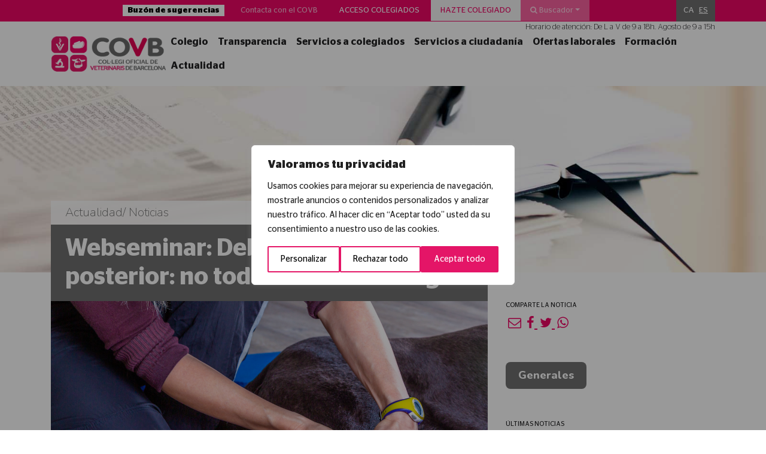

--- FILE ---
content_type: text/html; charset=UTF-8
request_url: https://www.covb.cat/es/actualitat/noticies/general/webseminar-debilidad-del-tercio-posterior-no-todo-es-traumatologia/
body_size: 30888
content:
<!DOCTYPE html>
<html>

<head>
    <title>Webseminar: Debilidad del tercio posterior: no todo es traumatología - COVB - Col·legi Oficial de Veterinaris de Barcelona</title>
<link data-rocket-preload as="style" href="https://fonts.googleapis.com/css?family=Nunito%3A200%2C800&#038;display=swap" rel="preload">
<link href="https://fonts.googleapis.com/css?family=Nunito%3A200%2C800&#038;display=swap" media="print" onload="this.media=&#039;all&#039;" rel="stylesheet">
<noscript><link rel="stylesheet" href="https://fonts.googleapis.com/css?family=Nunito%3A200%2C800&#038;display=swap"></noscript>
    <meta charset="UTF-8">
    <meta http-equiv="x-ua-compatible" content="ie=edge">
    <meta name="viewport" content="width=device-width, initial-scale=1">
    <!-- Global site tag (gtag.js) - Google Analytics -->
    <script async src="https://www.googletagmanager.com/gtag/js?id=UA-23757132-1"></script>
    <script>
        window.dataLayer = window.dataLayer || [];

        function gtag() {
            dataLayer.push(arguments);
        }
        gtag('js', new Date());

        gtag('config', 'UA-23757132-1');
    </script>
    <script type="text/javascript">
/* <![CDATA[ */
window.JetpackScriptData = {"site":{"icon":"https://i0.wp.com/www.covb.cat/wp-content/uploads/2018/07/cropped-favicon-covb.png?w=64\u0026ssl=1","title":"COVB","host":"unknown","is_wpcom_platform":false}};
/* ]]> */
</script>
<meta name='robots' content='index, follow, max-image-preview:large, max-snippet:-1, max-video-preview:-1' />
	<style>img:is([sizes="auto" i], [sizes^="auto," i]) { contain-intrinsic-size: 3000px 1500px }</style>
	<link rel="alternate" hreflang="ca" href="https://www.covb.cat/actualitat/noticies/formacio/webseminar-debilidad-del-tercio-posterior-no-todo-es-traumatologia/" />
<link rel="alternate" hreflang="es" href="https://www.covb.cat/es/actualitat/noticies/general/webseminar-debilidad-del-tercio-posterior-no-todo-es-traumatologia/" />
<link rel="alternate" hreflang="x-default" href="https://www.covb.cat/actualitat/noticies/formacio/webseminar-debilidad-del-tercio-posterior-no-todo-es-traumatologia/" />
<script>window._wca = window._wca || [];</script>

	<!-- This site is optimized with the Yoast SEO plugin v25.5 - https://yoast.com/wordpress/plugins/seo/ -->
	<meta name="description" content="El 15 de diciembre a las 14.30 horas, el Consejo General de Colegios Veterinarios de España organiza un seminario online sobre las alteraciones de la" />
	<link rel="canonical" href="https://www.covb.cat/es/actualitat/noticies/general/webseminar-debilidad-del-tercio-posterior-no-todo-es-traumatologia/" />
	<meta property="og:locale" content="es_ES" />
	<meta property="og:type" content="article" />
	<meta property="og:title" content="Webseminar: Debilidad del tercio posterior: no todo es traumatología - COVB - Col·legi Oficial de Veterinaris de Barcelona" />
	<meta property="og:description" content="El 15 de diciembre a las 14.30 horas, el Consejo General de Colegios Veterinarios de España organiza un seminario online sobre las alteraciones de la" />
	<meta property="og:url" content="https://www.covb.cat/es/actualitat/noticies/general/webseminar-debilidad-del-tercio-posterior-no-todo-es-traumatologia/" />
	<meta property="og:site_name" content="COVB" />
	<meta property="article:publisher" content="https://www.facebook.com/COVBcat/" />
	<meta property="article:published_time" content="2021-12-03T14:22:27+00:00" />
	<meta property="og:image" content="https://www.covb.cat/wp-content/uploads/2021/12/PY100587_Ficha_WS_RSever_Traumatologia_OCV-1.jpg" />
	<meta property="og:image:width" content="1322" />
	<meta property="og:image:height" content="1116" />
	<meta property="og:image:type" content="image/jpeg" />
	<meta name="twitter:card" content="summary_large_image" />
	<meta name="twitter:creator" content="@COVBcat" />
	<meta name="twitter:site" content="@COVBcat" />
	<meta name="twitter:label1" content="Escrito por" />
	<meta name="twitter:data1" content="" />
	<meta name="twitter:label2" content="Tiempo de lectura" />
	<meta name="twitter:data2" content="1 minuto" />
	<script type="application/ld+json" class="yoast-schema-graph">{"@context":"https://schema.org","@graph":[{"@type":"Article","@id":"https://www.covb.cat/es/actualitat/noticies/general/webseminar-debilidad-del-tercio-posterior-no-todo-es-traumatologia/#article","isPartOf":{"@id":"https://www.covb.cat/es/actualitat/noticies/general/webseminar-debilidad-del-tercio-posterior-no-todo-es-traumatologia/"},"author":{"name":"","@id":""},"headline":"Webseminar: Debilidad del tercio posterior: no todo es traumatología","datePublished":"2021-12-03T14:22:27+00:00","mainEntityOfPage":{"@id":"https://www.covb.cat/es/actualitat/noticies/general/webseminar-debilidad-del-tercio-posterior-no-todo-es-traumatologia/"},"wordCount":164,"publisher":{"@id":"https://www.covb.cat/es/#organization"},"image":{"@id":"https://www.covb.cat/es/actualitat/noticies/general/webseminar-debilidad-del-tercio-posterior-no-todo-es-traumatologia/#primaryimage"},"thumbnailUrl":"https://www.covb.cat/wp-content/uploads/2021/12/PY100587_Ficha_WS_RSever_Traumatologia_OCV-1.jpg","articleSection":["General"],"inLanguage":"es"},{"@type":"WebPage","@id":"https://www.covb.cat/es/actualitat/noticies/general/webseminar-debilidad-del-tercio-posterior-no-todo-es-traumatologia/","url":"https://www.covb.cat/es/actualitat/noticies/general/webseminar-debilidad-del-tercio-posterior-no-todo-es-traumatologia/","name":"Webseminar: Debilidad del tercio posterior: no todo es traumatología - COVB - Col·legi Oficial de Veterinaris de Barcelona","isPartOf":{"@id":"https://www.covb.cat/es/#website"},"primaryImageOfPage":{"@id":"https://www.covb.cat/es/actualitat/noticies/general/webseminar-debilidad-del-tercio-posterior-no-todo-es-traumatologia/#primaryimage"},"image":{"@id":"https://www.covb.cat/es/actualitat/noticies/general/webseminar-debilidad-del-tercio-posterior-no-todo-es-traumatologia/#primaryimage"},"thumbnailUrl":"https://www.covb.cat/wp-content/uploads/2021/12/PY100587_Ficha_WS_RSever_Traumatologia_OCV-1.jpg","datePublished":"2021-12-03T14:22:27+00:00","description":"El 15 de diciembre a las 14.30 horas, el Consejo General de Colegios Veterinarios de España organiza un seminario online sobre las alteraciones de la","breadcrumb":{"@id":"https://www.covb.cat/es/actualitat/noticies/general/webseminar-debilidad-del-tercio-posterior-no-todo-es-traumatologia/#breadcrumb"},"inLanguage":"es","potentialAction":[{"@type":"ReadAction","target":["https://www.covb.cat/es/actualitat/noticies/general/webseminar-debilidad-del-tercio-posterior-no-todo-es-traumatologia/"]}]},{"@type":"ImageObject","inLanguage":"es","@id":"https://www.covb.cat/es/actualitat/noticies/general/webseminar-debilidad-del-tercio-posterior-no-todo-es-traumatologia/#primaryimage","url":"https://www.covb.cat/wp-content/uploads/2021/12/PY100587_Ficha_WS_RSever_Traumatologia_OCV-1.jpg","contentUrl":"https://www.covb.cat/wp-content/uploads/2021/12/PY100587_Ficha_WS_RSever_Traumatologia_OCV-1.jpg","width":1322,"height":1116},{"@type":"BreadcrumbList","@id":"https://www.covb.cat/es/actualitat/noticies/general/webseminar-debilidad-del-tercio-posterior-no-todo-es-traumatologia/#breadcrumb","itemListElement":[{"@type":"ListItem","position":1,"name":"Inici","item":"https://www.covb.cat/es/"},{"@type":"ListItem","position":2,"name":"Webseminar: Debilidad del tercio posterior: no todo es traumatología"}]},{"@type":"WebSite","@id":"https://www.covb.cat/es/#website","url":"https://www.covb.cat/es/","name":"COVB","description":"Col·legi Oficial de Veterinaris de Barcelona","publisher":{"@id":"https://www.covb.cat/es/#organization"},"potentialAction":[{"@type":"SearchAction","target":{"@type":"EntryPoint","urlTemplate":"https://www.covb.cat/es/?s={search_term_string}"},"query-input":{"@type":"PropertyValueSpecification","valueRequired":true,"valueName":"search_term_string"}}],"inLanguage":"es"},{"@type":"Organization","@id":"https://www.covb.cat/es/#organization","name":"COVB","url":"https://www.covb.cat/es/","logo":{"@type":"ImageObject","inLanguage":"es","@id":"https://www.covb.cat/es/#/schema/logo/image/","url":"https://www.covb.cat/wp-content/uploads/2018/07/favicon-covb.png","contentUrl":"https://www.covb.cat/wp-content/uploads/2018/07/favicon-covb.png","width":512,"height":512,"caption":"COVB"},"image":{"@id":"https://www.covb.cat/es/#/schema/logo/image/"},"sameAs":["https://www.facebook.com/COVBcat/","https://x.com/COVBcat","https://www.youtube.com/user/covbcn"]},{"@type":"Person","@id":""}]}</script>
	<!-- / Yoast SEO plugin. -->


<link rel='dns-prefetch' href='//stats.wp.com' />
<link href='https://fonts.gstatic.com' crossorigin rel='preconnect' />
		<!-- This site uses the Google Analytics by MonsterInsights plugin v9.6.1 - Using Analytics tracking - https://www.monsterinsights.com/ -->
							<script src="//www.googletagmanager.com/gtag/js?id=G-TWS3FVBZQS"  data-cfasync="false" data-wpfc-render="false" type="text/javascript" async></script>
			<script data-cfasync="false" data-wpfc-render="false" type="text/javascript">
				var mi_version = '9.6.1';
				var mi_track_user = true;
				var mi_no_track_reason = '';
								var MonsterInsightsDefaultLocations = {"page_location":"https:\/\/www.covb.cat\/es\/actualitat\/noticies\/general\/webseminar-debilidad-del-tercio-posterior-no-todo-es-traumatologia\/"};
								if ( typeof MonsterInsightsPrivacyGuardFilter === 'function' ) {
					var MonsterInsightsLocations = (typeof MonsterInsightsExcludeQuery === 'object') ? MonsterInsightsPrivacyGuardFilter( MonsterInsightsExcludeQuery ) : MonsterInsightsPrivacyGuardFilter( MonsterInsightsDefaultLocations );
				} else {
					var MonsterInsightsLocations = (typeof MonsterInsightsExcludeQuery === 'object') ? MonsterInsightsExcludeQuery : MonsterInsightsDefaultLocations;
				}

								var disableStrs = [
										'ga-disable-G-TWS3FVBZQS',
									];

				/* Function to detect opted out users */
				function __gtagTrackerIsOptedOut() {
					for (var index = 0; index < disableStrs.length; index++) {
						if (document.cookie.indexOf(disableStrs[index] + '=true') > -1) {
							return true;
						}
					}

					return false;
				}

				/* Disable tracking if the opt-out cookie exists. */
				if (__gtagTrackerIsOptedOut()) {
					for (var index = 0; index < disableStrs.length; index++) {
						window[disableStrs[index]] = true;
					}
				}

				/* Opt-out function */
				function __gtagTrackerOptout() {
					for (var index = 0; index < disableStrs.length; index++) {
						document.cookie = disableStrs[index] + '=true; expires=Thu, 31 Dec 2099 23:59:59 UTC; path=/';
						window[disableStrs[index]] = true;
					}
				}

				if ('undefined' === typeof gaOptout) {
					function gaOptout() {
						__gtagTrackerOptout();
					}
				}
								window.dataLayer = window.dataLayer || [];

				window.MonsterInsightsDualTracker = {
					helpers: {},
					trackers: {},
				};
				if (mi_track_user) {
					function __gtagDataLayer() {
						dataLayer.push(arguments);
					}

					function __gtagTracker(type, name, parameters) {
						if (!parameters) {
							parameters = {};
						}

						if (parameters.send_to) {
							__gtagDataLayer.apply(null, arguments);
							return;
						}

						if (type === 'event') {
														parameters.send_to = monsterinsights_frontend.v4_id;
							var hookName = name;
							if (typeof parameters['event_category'] !== 'undefined') {
								hookName = parameters['event_category'] + ':' + name;
							}

							if (typeof MonsterInsightsDualTracker.trackers[hookName] !== 'undefined') {
								MonsterInsightsDualTracker.trackers[hookName](parameters);
							} else {
								__gtagDataLayer('event', name, parameters);
							}
							
						} else {
							__gtagDataLayer.apply(null, arguments);
						}
					}

					__gtagTracker('js', new Date());
					__gtagTracker('set', {
						'developer_id.dZGIzZG': true,
											});
					if ( MonsterInsightsLocations.page_location ) {
						__gtagTracker('set', MonsterInsightsLocations);
					}
										__gtagTracker('config', 'G-TWS3FVBZQS', {"forceSSL":"true","link_attribution":"true"} );
															window.gtag = __gtagTracker;										(function () {
						/* https://developers.google.com/analytics/devguides/collection/analyticsjs/ */
						/* ga and __gaTracker compatibility shim. */
						var noopfn = function () {
							return null;
						};
						var newtracker = function () {
							return new Tracker();
						};
						var Tracker = function () {
							return null;
						};
						var p = Tracker.prototype;
						p.get = noopfn;
						p.set = noopfn;
						p.send = function () {
							var args = Array.prototype.slice.call(arguments);
							args.unshift('send');
							__gaTracker.apply(null, args);
						};
						var __gaTracker = function () {
							var len = arguments.length;
							if (len === 0) {
								return;
							}
							var f = arguments[len - 1];
							if (typeof f !== 'object' || f === null || typeof f.hitCallback !== 'function') {
								if ('send' === arguments[0]) {
									var hitConverted, hitObject = false, action;
									if ('event' === arguments[1]) {
										if ('undefined' !== typeof arguments[3]) {
											hitObject = {
												'eventAction': arguments[3],
												'eventCategory': arguments[2],
												'eventLabel': arguments[4],
												'value': arguments[5] ? arguments[5] : 1,
											}
										}
									}
									if ('pageview' === arguments[1]) {
										if ('undefined' !== typeof arguments[2]) {
											hitObject = {
												'eventAction': 'page_view',
												'page_path': arguments[2],
											}
										}
									}
									if (typeof arguments[2] === 'object') {
										hitObject = arguments[2];
									}
									if (typeof arguments[5] === 'object') {
										Object.assign(hitObject, arguments[5]);
									}
									if ('undefined' !== typeof arguments[1].hitType) {
										hitObject = arguments[1];
										if ('pageview' === hitObject.hitType) {
											hitObject.eventAction = 'page_view';
										}
									}
									if (hitObject) {
										action = 'timing' === arguments[1].hitType ? 'timing_complete' : hitObject.eventAction;
										hitConverted = mapArgs(hitObject);
										__gtagTracker('event', action, hitConverted);
									}
								}
								return;
							}

							function mapArgs(args) {
								var arg, hit = {};
								var gaMap = {
									'eventCategory': 'event_category',
									'eventAction': 'event_action',
									'eventLabel': 'event_label',
									'eventValue': 'event_value',
									'nonInteraction': 'non_interaction',
									'timingCategory': 'event_category',
									'timingVar': 'name',
									'timingValue': 'value',
									'timingLabel': 'event_label',
									'page': 'page_path',
									'location': 'page_location',
									'title': 'page_title',
									'referrer' : 'page_referrer',
								};
								for (arg in args) {
																		if (!(!args.hasOwnProperty(arg) || !gaMap.hasOwnProperty(arg))) {
										hit[gaMap[arg]] = args[arg];
									} else {
										hit[arg] = args[arg];
									}
								}
								return hit;
							}

							try {
								f.hitCallback();
							} catch (ex) {
							}
						};
						__gaTracker.create = newtracker;
						__gaTracker.getByName = newtracker;
						__gaTracker.getAll = function () {
							return [];
						};
						__gaTracker.remove = noopfn;
						__gaTracker.loaded = true;
						window['__gaTracker'] = __gaTracker;
					})();
									} else {
										console.log("");
					(function () {
						function __gtagTracker() {
							return null;
						}

						window['__gtagTracker'] = __gtagTracker;
						window['gtag'] = __gtagTracker;
					})();
									}
			</script>
				<!-- / Google Analytics by MonsterInsights -->
		<style id='wp-emoji-styles-inline-css' type='text/css'>

	img.wp-smiley, img.emoji {
		display: inline !important;
		border: none !important;
		box-shadow: none !important;
		height: 1em !important;
		width: 1em !important;
		margin: 0 0.07em !important;
		vertical-align: -0.1em !important;
		background: none !important;
		padding: 0 !important;
	}
</style>
<link rel='stylesheet' id='wp-block-library-css' href='https://www.covb.cat/wp-includes/css/dist/block-library/style.min.css?ver=b48a5fcf1d5b614859dff61c7917c31a' type='text/css' media='all' />
<style id='classic-theme-styles-inline-css' type='text/css'>
/*! This file is auto-generated */
.wp-block-button__link{color:#fff;background-color:#32373c;border-radius:9999px;box-shadow:none;text-decoration:none;padding:calc(.667em + 2px) calc(1.333em + 2px);font-size:1.125em}.wp-block-file__button{background:#32373c;color:#fff;text-decoration:none}
</style>
<link rel='stylesheet' id='mediaelement-css' href='https://www.covb.cat/wp-includes/js/mediaelement/mediaelementplayer-legacy.min.css?ver=4.2.17' type='text/css' media='all' />
<link rel='stylesheet' id='wp-mediaelement-css' href='https://www.covb.cat/wp-includes/js/mediaelement/wp-mediaelement.min.css?ver=b48a5fcf1d5b614859dff61c7917c31a' type='text/css' media='all' />
<style id='jetpack-sharing-buttons-style-inline-css' type='text/css'>
.jetpack-sharing-buttons__services-list{display:flex;flex-direction:row;flex-wrap:wrap;gap:0;list-style-type:none;margin:5px;padding:0}.jetpack-sharing-buttons__services-list.has-small-icon-size{font-size:12px}.jetpack-sharing-buttons__services-list.has-normal-icon-size{font-size:16px}.jetpack-sharing-buttons__services-list.has-large-icon-size{font-size:24px}.jetpack-sharing-buttons__services-list.has-huge-icon-size{font-size:36px}@media print{.jetpack-sharing-buttons__services-list{display:none!important}}.editor-styles-wrapper .wp-block-jetpack-sharing-buttons{gap:0;padding-inline-start:0}ul.jetpack-sharing-buttons__services-list.has-background{padding:1.25em 2.375em}
</style>
<style id='global-styles-inline-css' type='text/css'>
:root{--wp--preset--aspect-ratio--square: 1;--wp--preset--aspect-ratio--4-3: 4/3;--wp--preset--aspect-ratio--3-4: 3/4;--wp--preset--aspect-ratio--3-2: 3/2;--wp--preset--aspect-ratio--2-3: 2/3;--wp--preset--aspect-ratio--16-9: 16/9;--wp--preset--aspect-ratio--9-16: 9/16;--wp--preset--color--black: #000000;--wp--preset--color--cyan-bluish-gray: #abb8c3;--wp--preset--color--white: #ffffff;--wp--preset--color--pale-pink: #f78da7;--wp--preset--color--vivid-red: #cf2e2e;--wp--preset--color--luminous-vivid-orange: #ff6900;--wp--preset--color--luminous-vivid-amber: #fcb900;--wp--preset--color--light-green-cyan: #7bdcb5;--wp--preset--color--vivid-green-cyan: #00d084;--wp--preset--color--pale-cyan-blue: #8ed1fc;--wp--preset--color--vivid-cyan-blue: #0693e3;--wp--preset--color--vivid-purple: #9b51e0;--wp--preset--gradient--vivid-cyan-blue-to-vivid-purple: linear-gradient(135deg,rgba(6,147,227,1) 0%,rgb(155,81,224) 100%);--wp--preset--gradient--light-green-cyan-to-vivid-green-cyan: linear-gradient(135deg,rgb(122,220,180) 0%,rgb(0,208,130) 100%);--wp--preset--gradient--luminous-vivid-amber-to-luminous-vivid-orange: linear-gradient(135deg,rgba(252,185,0,1) 0%,rgba(255,105,0,1) 100%);--wp--preset--gradient--luminous-vivid-orange-to-vivid-red: linear-gradient(135deg,rgba(255,105,0,1) 0%,rgb(207,46,46) 100%);--wp--preset--gradient--very-light-gray-to-cyan-bluish-gray: linear-gradient(135deg,rgb(238,238,238) 0%,rgb(169,184,195) 100%);--wp--preset--gradient--cool-to-warm-spectrum: linear-gradient(135deg,rgb(74,234,220) 0%,rgb(151,120,209) 20%,rgb(207,42,186) 40%,rgb(238,44,130) 60%,rgb(251,105,98) 80%,rgb(254,248,76) 100%);--wp--preset--gradient--blush-light-purple: linear-gradient(135deg,rgb(255,206,236) 0%,rgb(152,150,240) 100%);--wp--preset--gradient--blush-bordeaux: linear-gradient(135deg,rgb(254,205,165) 0%,rgb(254,45,45) 50%,rgb(107,0,62) 100%);--wp--preset--gradient--luminous-dusk: linear-gradient(135deg,rgb(255,203,112) 0%,rgb(199,81,192) 50%,rgb(65,88,208) 100%);--wp--preset--gradient--pale-ocean: linear-gradient(135deg,rgb(255,245,203) 0%,rgb(182,227,212) 50%,rgb(51,167,181) 100%);--wp--preset--gradient--electric-grass: linear-gradient(135deg,rgb(202,248,128) 0%,rgb(113,206,126) 100%);--wp--preset--gradient--midnight: linear-gradient(135deg,rgb(2,3,129) 0%,rgb(40,116,252) 100%);--wp--preset--font-size--small: 13px;--wp--preset--font-size--medium: 20px;--wp--preset--font-size--large: 36px;--wp--preset--font-size--x-large: 42px;--wp--preset--spacing--20: 0.44rem;--wp--preset--spacing--30: 0.67rem;--wp--preset--spacing--40: 1rem;--wp--preset--spacing--50: 1.5rem;--wp--preset--spacing--60: 2.25rem;--wp--preset--spacing--70: 3.38rem;--wp--preset--spacing--80: 5.06rem;--wp--preset--shadow--natural: 6px 6px 9px rgba(0, 0, 0, 0.2);--wp--preset--shadow--deep: 12px 12px 50px rgba(0, 0, 0, 0.4);--wp--preset--shadow--sharp: 6px 6px 0px rgba(0, 0, 0, 0.2);--wp--preset--shadow--outlined: 6px 6px 0px -3px rgba(255, 255, 255, 1), 6px 6px rgba(0, 0, 0, 1);--wp--preset--shadow--crisp: 6px 6px 0px rgba(0, 0, 0, 1);}:where(.is-layout-flex){gap: 0.5em;}:where(.is-layout-grid){gap: 0.5em;}body .is-layout-flex{display: flex;}.is-layout-flex{flex-wrap: wrap;align-items: center;}.is-layout-flex > :is(*, div){margin: 0;}body .is-layout-grid{display: grid;}.is-layout-grid > :is(*, div){margin: 0;}:where(.wp-block-columns.is-layout-flex){gap: 2em;}:where(.wp-block-columns.is-layout-grid){gap: 2em;}:where(.wp-block-post-template.is-layout-flex){gap: 1.25em;}:where(.wp-block-post-template.is-layout-grid){gap: 1.25em;}.has-black-color{color: var(--wp--preset--color--black) !important;}.has-cyan-bluish-gray-color{color: var(--wp--preset--color--cyan-bluish-gray) !important;}.has-white-color{color: var(--wp--preset--color--white) !important;}.has-pale-pink-color{color: var(--wp--preset--color--pale-pink) !important;}.has-vivid-red-color{color: var(--wp--preset--color--vivid-red) !important;}.has-luminous-vivid-orange-color{color: var(--wp--preset--color--luminous-vivid-orange) !important;}.has-luminous-vivid-amber-color{color: var(--wp--preset--color--luminous-vivid-amber) !important;}.has-light-green-cyan-color{color: var(--wp--preset--color--light-green-cyan) !important;}.has-vivid-green-cyan-color{color: var(--wp--preset--color--vivid-green-cyan) !important;}.has-pale-cyan-blue-color{color: var(--wp--preset--color--pale-cyan-blue) !important;}.has-vivid-cyan-blue-color{color: var(--wp--preset--color--vivid-cyan-blue) !important;}.has-vivid-purple-color{color: var(--wp--preset--color--vivid-purple) !important;}.has-black-background-color{background-color: var(--wp--preset--color--black) !important;}.has-cyan-bluish-gray-background-color{background-color: var(--wp--preset--color--cyan-bluish-gray) !important;}.has-white-background-color{background-color: var(--wp--preset--color--white) !important;}.has-pale-pink-background-color{background-color: var(--wp--preset--color--pale-pink) !important;}.has-vivid-red-background-color{background-color: var(--wp--preset--color--vivid-red) !important;}.has-luminous-vivid-orange-background-color{background-color: var(--wp--preset--color--luminous-vivid-orange) !important;}.has-luminous-vivid-amber-background-color{background-color: var(--wp--preset--color--luminous-vivid-amber) !important;}.has-light-green-cyan-background-color{background-color: var(--wp--preset--color--light-green-cyan) !important;}.has-vivid-green-cyan-background-color{background-color: var(--wp--preset--color--vivid-green-cyan) !important;}.has-pale-cyan-blue-background-color{background-color: var(--wp--preset--color--pale-cyan-blue) !important;}.has-vivid-cyan-blue-background-color{background-color: var(--wp--preset--color--vivid-cyan-blue) !important;}.has-vivid-purple-background-color{background-color: var(--wp--preset--color--vivid-purple) !important;}.has-black-border-color{border-color: var(--wp--preset--color--black) !important;}.has-cyan-bluish-gray-border-color{border-color: var(--wp--preset--color--cyan-bluish-gray) !important;}.has-white-border-color{border-color: var(--wp--preset--color--white) !important;}.has-pale-pink-border-color{border-color: var(--wp--preset--color--pale-pink) !important;}.has-vivid-red-border-color{border-color: var(--wp--preset--color--vivid-red) !important;}.has-luminous-vivid-orange-border-color{border-color: var(--wp--preset--color--luminous-vivid-orange) !important;}.has-luminous-vivid-amber-border-color{border-color: var(--wp--preset--color--luminous-vivid-amber) !important;}.has-light-green-cyan-border-color{border-color: var(--wp--preset--color--light-green-cyan) !important;}.has-vivid-green-cyan-border-color{border-color: var(--wp--preset--color--vivid-green-cyan) !important;}.has-pale-cyan-blue-border-color{border-color: var(--wp--preset--color--pale-cyan-blue) !important;}.has-vivid-cyan-blue-border-color{border-color: var(--wp--preset--color--vivid-cyan-blue) !important;}.has-vivid-purple-border-color{border-color: var(--wp--preset--color--vivid-purple) !important;}.has-vivid-cyan-blue-to-vivid-purple-gradient-background{background: var(--wp--preset--gradient--vivid-cyan-blue-to-vivid-purple) !important;}.has-light-green-cyan-to-vivid-green-cyan-gradient-background{background: var(--wp--preset--gradient--light-green-cyan-to-vivid-green-cyan) !important;}.has-luminous-vivid-amber-to-luminous-vivid-orange-gradient-background{background: var(--wp--preset--gradient--luminous-vivid-amber-to-luminous-vivid-orange) !important;}.has-luminous-vivid-orange-to-vivid-red-gradient-background{background: var(--wp--preset--gradient--luminous-vivid-orange-to-vivid-red) !important;}.has-very-light-gray-to-cyan-bluish-gray-gradient-background{background: var(--wp--preset--gradient--very-light-gray-to-cyan-bluish-gray) !important;}.has-cool-to-warm-spectrum-gradient-background{background: var(--wp--preset--gradient--cool-to-warm-spectrum) !important;}.has-blush-light-purple-gradient-background{background: var(--wp--preset--gradient--blush-light-purple) !important;}.has-blush-bordeaux-gradient-background{background: var(--wp--preset--gradient--blush-bordeaux) !important;}.has-luminous-dusk-gradient-background{background: var(--wp--preset--gradient--luminous-dusk) !important;}.has-pale-ocean-gradient-background{background: var(--wp--preset--gradient--pale-ocean) !important;}.has-electric-grass-gradient-background{background: var(--wp--preset--gradient--electric-grass) !important;}.has-midnight-gradient-background{background: var(--wp--preset--gradient--midnight) !important;}.has-small-font-size{font-size: var(--wp--preset--font-size--small) !important;}.has-medium-font-size{font-size: var(--wp--preset--font-size--medium) !important;}.has-large-font-size{font-size: var(--wp--preset--font-size--large) !important;}.has-x-large-font-size{font-size: var(--wp--preset--font-size--x-large) !important;}
:where(.wp-block-post-template.is-layout-flex){gap: 1.25em;}:where(.wp-block-post-template.is-layout-grid){gap: 1.25em;}
:where(.wp-block-columns.is-layout-flex){gap: 2em;}:where(.wp-block-columns.is-layout-grid){gap: 2em;}
:root :where(.wp-block-pullquote){font-size: 1.5em;line-height: 1.6;}
</style>
<link rel='stylesheet' id='lightcase.css-css' href='https://www.covb.cat/wp-content/plugins/paytpv-for-woocommerce/css/lightcase.css?ver=b48a5fcf1d5b614859dff61c7917c31a' type='text/css' media='all' />
<link rel='stylesheet' id='paytpv.css-css' href='https://www.covb.cat/wp-content/plugins/paytpv-for-woocommerce/css/paytpv.css?ver=b48a5fcf1d5b614859dff61c7917c31a' type='text/css' media='all' />
<link rel='stylesheet' id='woocommerce-layout-css' href='https://www.covb.cat/wp-content/plugins/woocommerce/assets/css/woocommerce-layout.css?ver=10.0.5' type='text/css' media='all' />
<style id='woocommerce-layout-inline-css' type='text/css'>

	.infinite-scroll .woocommerce-pagination {
		display: none;
	}
</style>
<link rel='stylesheet' id='woocommerce-smallscreen-css' href='https://www.covb.cat/wp-content/plugins/woocommerce/assets/css/woocommerce-smallscreen.css?ver=10.0.5' type='text/css' media='only screen and (max-width: 768px)' />
<link rel='stylesheet' id='woocommerce-general-css' href='https://www.covb.cat/wp-content/plugins/woocommerce/assets/css/woocommerce.css?ver=10.0.5' type='text/css' media='all' />
<style id='woocommerce-inline-inline-css' type='text/css'>
.woocommerce form .form-row .required { visibility: visible; }
</style>
<link rel='stylesheet' id='wpml-legacy-horizontal-list-0-css' href='https://www.covb.cat/wp-content/plugins/sitepress-multilingual-cms/templates/language-switchers/legacy-list-horizontal/style.min.css?ver=1' type='text/css' media='all' />
<style id='wpml-legacy-horizontal-list-0-inline-css' type='text/css'>
.wpml-ls-statics-shortcode_actions a, .wpml-ls-statics-shortcode_actions .wpml-ls-sub-menu a, .wpml-ls-statics-shortcode_actions .wpml-ls-sub-menu a:link, .wpml-ls-statics-shortcode_actions li:not(.wpml-ls-current-language) .wpml-ls-link, .wpml-ls-statics-shortcode_actions li:not(.wpml-ls-current-language) .wpml-ls-link:link {color:#ffffff;}.wpml-ls-statics-shortcode_actions .wpml-ls-sub-menu a:hover,.wpml-ls-statics-shortcode_actions .wpml-ls-sub-menu a:focus, .wpml-ls-statics-shortcode_actions .wpml-ls-sub-menu a:link:hover, .wpml-ls-statics-shortcode_actions .wpml-ls-sub-menu a:link:focus {color:#f2f2f2;}.wpml-ls-statics-shortcode_actions .wpml-ls-current-language > a {color:#ffffff;}.wpml-ls-statics-shortcode_actions .wpml-ls-current-language:hover>a, .wpml-ls-statics-shortcode_actions .wpml-ls-current-language>a:focus {color:#e0e0e0;}
</style>
<link rel='stylesheet' id='brands-styles-css' href='https://www.covb.cat/wp-content/plugins/woocommerce/assets/css/brands.css?ver=10.0.5' type='text/css' media='all' />
<link rel='stylesheet' id='Normalize-css' href='https://www.covb.cat/wp-content/themes/covb/css/normalize.min.css?ver=b48a5fcf1d5b614859dff61c7917c31a' type='text/css' media='all' />
<link rel='stylesheet' id='bootstrap-css' href='https://www.covb.cat/wp-content/themes/covb/css/bootstrap.min.css?ver=b48a5fcf1d5b614859dff61c7917c31a' type='text/css' media='all' />
<link rel='stylesheet' id='Owlcarousel-css' href='https://www.covb.cat/wp-content/themes/covb/css/owl.carousel.min.css?ver=b48a5fcf1d5b614859dff61c7917c31a' type='text/css' media='all' />
<link rel='stylesheet' id='Chosen-css' href='https://www.covb.cat/wp-content/themes/covb/css/chosen.css?ver=b48a5fcf1d5b614859dff61c7917c31a' type='text/css' media='all' />
<link rel='stylesheet' id='Font Awesome-css' href='https://www.covb.cat/wp-content/themes/covb/css/font-awesome.min.css?ver=b48a5fcf1d5b614859dff61c7917c31a' type='text/css' media='all' />
<link rel='stylesheet' id='Slick Css-css' href='https://www.covb.cat/wp-content/themes/covb/inc/slick/slick.css?ver=b48a5fcf1d5b614859dff61c7917c31a' type='text/css' media='all' />
<link rel='stylesheet' id='Slick Theme Css-css' href='https://www.covb.cat/wp-content/themes/covb/inc/slick/slick-theme.css?ver=b48a5fcf1d5b614859dff61c7917c31a' type='text/css' media='all' />
<link rel='stylesheet' id='style-css' href='https://www.covb.cat/wp-content/themes/covb/style.css?ver=b48a5fcf1d5b614859dff61c7917c31a' type='text/css' media='all' />

<script type="text/javascript" id="webtoffee-cookie-consent-js-extra">
/* <![CDATA[ */
var _wccConfig = {"_ipData":[],"_assetsURL":"https:\/\/www.covb.cat\/wp-content\/plugins\/webtoffee-cookie-consent\/lite\/frontend\/images\/","_publicURL":"https:\/\/www.covb.cat","_categories":[{"name":"Necesaria","slug":"necessary","isNecessary":true,"ccpaDoNotSell":true,"cookies":[{"cookieID":"wordpress_test_cookie","domain":"www.covb.cat","provider":""},{"cookieID":"wt_consent","domain":"www.covb.cat","provider":""},{"cookieID":"wordpress_*","domain":".covb.cat","provider":""},{"cookieID":"wordpress_sec_*","domain":".covb.cat","provider":""},{"cookieID":"wordpress_logged_in_*","domain":".covb.cat","provider":""},{"cookieID":"wp-settings-*","domain":".covb.cat","provider":""},{"cookieID":"wp-settings-time-*","domain":".covb.cat","provider":""},{"cookieID":"wordpressuser_*","domain":".covb.cat","provider":""},{"cookieID":"wordpresspass_*","domain":".covb.cat","provider":""}],"active":true,"defaultConsent":{"gdpr":true,"ccpa":true},"foundNoCookieScript":false},{"name":"Funcional","slug":"functional","isNecessary":false,"ccpaDoNotSell":true,"cookies":[],"active":true,"defaultConsent":{"gdpr":false,"ccpa":false},"foundNoCookieScript":false},{"name":"Anal\u00edtica","slug":"analytics","isNecessary":false,"ccpaDoNotSell":true,"cookies":[{"cookieID":"_ga_*","domain":".covb.cat","provider":"google-analytics.com|googletagmanager.com\/gtag\/js"},{"cookieID":"_ga","domain":".covb.cat","provider":"google-analytics.com|googletagmanager.com\/gtag\/js"},{"cookieID":"_gid","domain":".covb.cat","provider":"google-analytics.com|googletagmanager.com\/gtag\/js"},{"cookieID":"_gat_gtag_UA_*","domain":".covb.cat","provider":"google-analytics.com|googletagmanager.com\/gtag\/js"},{"cookieID":"tk_or","domain":".covb.cat","provider":"plugins\/jetpack"},{"cookieID":"tk_r3d","domain":".covb.cat","provider":"plugins\/jetpack"},{"cookieID":"tk_lr","domain":".covb.cat","provider":"plugins\/jetpack"},{"cookieID":"tk_tc","domain":".covb.cat","provider":"plugins\/jetpack"}],"active":true,"defaultConsent":{"gdpr":false,"ccpa":false},"foundNoCookieScript":false},{"name":"El rendimiento","slug":"performance","isNecessary":false,"ccpaDoNotSell":true,"cookies":[],"active":true,"defaultConsent":{"gdpr":false,"ccpa":false},"foundNoCookieScript":false},{"name":"Anuncio","slug":"advertisement","isNecessary":false,"ccpaDoNotSell":true,"cookies":[],"active":true,"defaultConsent":{"gdpr":false,"ccpa":false},"foundNoCookieScript":false},{"name":"Otras","slug":"others","isNecessary":false,"ccpaDoNotSell":true,"cookies":[{"cookieID":"wp-postpass_ff73a6081cce82dbbe161697651e6fe8","domain":".covb.cat","provider":""}],"active":true,"defaultConsent":{"gdpr":false,"ccpa":false},"foundNoCookieScript":false}],"_activeLaw":"gdpr","_rootDomain":"","_block":"1","_showBanner":"1","_bannerConfig":{"GDPR":{"settings":{"type":"popup","position":"center","applicableLaw":"gdpr","preferenceCenter":"center","selectedRegion":"ALL","consentExpiry":365,"shortcodes":[{"key":"wcc_readmore","content":"<a href=\"#\" class=\"wcc-policy\" aria-label=\"Pol\u00edtica de cookies\" target=\"_blank\" rel=\"noopener\" data-tag=\"readmore-button\">Pol\u00edtica de cookies<\/a>","tag":"readmore-button","status":false,"attributes":{"rel":"nofollow","target":"_blank"}},{"key":"wcc_show_desc","content":"<button class=\"wcc-show-desc-btn\" data-tag=\"show-desc-button\" aria-label=\"Mostrar m\u00e1s\">Mostrar m\u00e1s<\/button>","tag":"show-desc-button","status":true,"attributes":[]},{"key":"wcc_hide_desc","content":"<button class=\"wcc-show-desc-btn\" data-tag=\"hide-desc-button\" aria-label=\"Mostrar menos\">Mostrar menos<\/button>","tag":"hide-desc-button","status":true,"attributes":[]},{"key":"wcc_category_toggle_label","content":"[wcc_{{status}}_category_label] [wcc_preference_{{category_slug}}_title]","tag":"","status":true,"attributes":[]},{"key":"wcc_enable_category_label","content":"Permitir","tag":"","status":true,"attributes":[]},{"key":"wcc_disable_category_label","content":"Desactivar","tag":"","status":true,"attributes":[]},{"key":"wcc_video_placeholder","content":"<div class=\"video-placeholder-normal\" data-tag=\"video-placeholder\" id=\"[UNIQUEID]\"><p class=\"video-placeholder-text-normal\" data-tag=\"placeholder-title\">Por favor acepte {category} cookies<\/p><\/div>","tag":"","status":true,"attributes":[]},{"key":"wcc_enable_optout_label","content":"Permitir","tag":"","status":true,"attributes":[]},{"key":"wcc_disable_optout_label","content":"Desactivar","tag":"","status":true,"attributes":[]},{"key":"wcc_optout_toggle_label","content":"[wcc_{{status}}_optout_label] [wcc_optout_option_title]","tag":"","status":true,"attributes":[]},{"key":"wcc_optout_option_title","content":"No vendan ni compartan mi informaci\u00f3n personal","tag":"","status":true,"attributes":[]},{"key":"wcc_optout_close_label","content":"Cerca","tag":"","status":true,"attributes":[]}],"bannerEnabled":true},"behaviours":{"reloadBannerOnAccept":false,"loadAnalyticsByDefault":false,"animations":{"onLoad":"animate","onHide":"sticky"}},"config":{"revisitConsent":{"status":true,"tag":"revisit-consent","position":"bottom-left","meta":{"url":"#"},"styles":[],"elements":{"title":{"type":"text","tag":"revisit-consent-title","status":true,"styles":{"color":"#0056a7"}}}},"preferenceCenter":{"toggle":{"status":true,"tag":"detail-category-toggle","type":"toggle","states":{"active":{"styles":{"background-color":"#000000"}},"inactive":{"styles":{"background-color":"#D0D5D2"}}}},"poweredBy":{"status":false,"tag":"detail-powered-by","styles":{"background-color":"#EDEDED","color":"#293C5B"}}},"categoryPreview":{"status":false,"toggle":{"status":true,"tag":"detail-category-preview-toggle","type":"toggle","states":{"active":{"styles":{"background-color":"#000000"}},"inactive":{"styles":{"background-color":"#D0D5D2"}}}}},"videoPlaceholder":{"status":true,"styles":{"background-color":"#E41567","border-color":"#E41567","color":"#ffffff"}},"readMore":{"status":false,"tag":"readmore-button","type":"link","meta":{"noFollow":true,"newTab":true},"styles":{"color":"#000000","background-color":"transparent","border-color":"transparent"}},"auditTable":{"status":true},"optOption":{"status":true,"toggle":{"status":true,"tag":"optout-option-toggle","type":"toggle","states":{"active":{"styles":{"background-color":"#000000"}},"inactive":{"styles":{"background-color":"#FFFFFF"}}}},"gpcOption":false}}}},"_version":"3.5.0","_logConsent":"1","_tags":[{"tag":"accept-button","styles":{"color":"#FFFFFF","background-color":"#E41567","border-color":"#E41567"}},{"tag":"reject-button","styles":{"color":"#000000","background-color":"transparent","border-color":"#E41567"}},{"tag":"settings-button","styles":{"color":"#000000","background-color":"transparent","border-color":"#E41567"}},{"tag":"readmore-button","styles":{"color":"#000000","background-color":"transparent","border-color":"transparent"}},{"tag":"donotsell-button","styles":{"color":"#1863dc","background-color":"transparent","border-color":"transparent"}},{"tag":"accept-button","styles":{"color":"#FFFFFF","background-color":"#E41567","border-color":"#E41567"}},{"tag":"revisit-consent","styles":[]},{"tag":"detail-category-always-enabled","styles":{"color":"#008000"}}],"_rtl":"","_lawSelected":["GDPR"],"_restApiUrl":"https:\/\/directory.cookieyes.com\/api\/v1\/ip","_renewConsent":"","_restrictToCA":"","_customEvents":"","_ccpaAllowedRegions":[],"_gdprAllowedRegions":[],"_closeButtonAction":"reject","_ssl":"1","_providersToBlock":[{"re":"plugins\/jetpack","categories":["analytics"]}]};
var _wccStyles = {"css":{"GDPR":".wcc-overlay{background: #000000; opacity: 0.4; position: fixed; top: 0; left: 0; width: 100%; height: 100%; z-index: 9999999;}.wcc-popup-overflow{overflow: hidden;}.wcc-hide{display: none;}.wcc-btn-revisit-wrapper{display: flex; padding: 6px; border-radius: 8px; opacity: 0px; background-color:#ffffff; box-shadow: 0px 3px 10px 0px #798da04d;  align-items: center; justify-content: center;  position: fixed; z-index: 999999; cursor: pointer;}.wcc-revisit-bottom-left{bottom: 15px; left: 15px;}.wcc-revisit-bottom-right{bottom: 15px; right: 15px;}.wcc-btn-revisit-wrapper .wcc-btn-revisit{display: flex; align-items: center; justify-content: center; background: none; border: none; cursor: pointer; position: relative; margin: 0; padding: 0;}.wcc-btn-revisit-wrapper .wcc-btn-revisit img{max-width: fit-content; margin: 0; } .wcc-btn-revisit-wrapper .wcc-revisit-help-text{font-size:14px; margin-left:4px; display:none;}.wcc-btn-revisit-wrapper:hover .wcc-revisit-help-text, .wcc-btn-revisit-wrapper:focus-within .wcc-revisit-help-text { display: block;}.wcc-revisit-hide{display: none;}.wcc-preference-btn:hover{cursor:pointer; text-decoration:underline;}.wcc-cookie-audit-table { font-family: inherit; border-collapse: collapse; width: 100%;} .wcc-cookie-audit-table th, .wcc-cookie-audit-table td {text-align: left; padding: 10px; font-size: 12px; color: #000000; word-break: normal; background-color: #d9dfe7; border: 1px solid #cbced6;} .wcc-cookie-audit-table tr:nth-child(2n + 1) td { background: #f1f5fa; }.wcc-consent-container{position: fixed; width: 440px; box-sizing: border-box; z-index: 99999999; transform: translate(-50%, -50%); border-radius: 6px;}.wcc-consent-container .wcc-consent-bar{background: #ffffff; border: 1px solid; padding: 20px 26px; border-radius: 6px; box-shadow: 0 -1px 10px 0 #acabab4d;}.wcc-consent-bar .wcc-banner-btn-close{position: absolute; right: 14px; top: 14px; background: none; border: none; cursor: pointer; padding: 0; margin: 0; height: auto; width: auto; min-height: 0; line-height: 0; text-shadow: none; box-shadow: none;}.wcc-consent-bar .wcc-banner-btn-close img{height: 10px; width: 10px; margin: 0;}.wcc-popup-center{top: 50%; left: 50%;}.wcc-custom-brand-logo-wrapper .wcc-custom-brand-logo{width: 100px; height: auto; margin: 0 0 12px 0;}.wcc-notice .wcc-title{color: #212121; font-weight: 700; font-size: 18px; line-height: 24px; margin: 0 0 12px 0; word-break: break-word;}.wcc-notice-des *{font-size: 14px;}.wcc-notice-des{color: #212121; font-size: 14px; line-height: 24px; font-weight: 400;}.wcc-notice-des img{min-height: 25px; min-width: 25px;}.wcc-consent-bar .wcc-notice-des p{color: inherit; margin-top: 0; word-break: break-word;}.wcc-notice-des p:last-child{margin-bottom: 0;}.wcc-notice-des a.wcc-policy,.wcc-notice-des button.wcc-policy{font-size: 14px; color: #1863dc; white-space: nowrap; cursor: pointer; background: transparent; border: 1px solid; text-decoration: underline;}.wcc-notice-des button.wcc-policy{padding: 0;}.wcc-notice-des a.wcc-policy:focus-visible,.wcc-consent-bar .wcc-banner-btn-close:focus-visible,.wcc-notice-des button.wcc-policy:focus-visible,.wcc-preference-content-wrapper .wcc-show-desc-btn:focus-visible,.wcc-accordion-header .wcc-accordion-btn:focus-visible,.wcc-preference-header .wcc-btn-close:focus-visible,.wcc-switch input[type=\"checkbox\"]:focus-visible,.wcc-btn:focus-visible{outline: 2px solid #1863dc; outline-offset: 2px;}.wcc-btn:focus:not(:focus-visible),.wcc-accordion-header .wcc-accordion-btn:focus:not(:focus-visible),.wcc-preference-content-wrapper .wcc-show-desc-btn:focus:not(:focus-visible),.wcc-btn-revisit-wrapper .wcc-btn-revisit:focus:not(:focus-visible),.wcc-preference-header .wcc-btn-close:focus:not(:focus-visible),.wcc-consent-bar .wcc-banner-btn-close:focus:not(:focus-visible){outline: 0;}button.wcc-show-desc-btn:not(:hover):not(:active){color: #1863dc; background: transparent;}button.wcc-accordion-btn:not(:hover):not(:active),button.wcc-banner-btn-close:not(:hover):not(:active),button.wcc-btn-close:not(:hover):not(:active),button.wcc-btn-revisit:not(:hover):not(:active){background: transparent;}.wcc-consent-bar button:hover,.wcc-modal.wcc-modal-open button:hover,.wcc-consent-bar button:focus,.wcc-modal.wcc-modal-open button:focus{text-decoration: none;}.wcc-notice-btn-wrapper{display: flex; justify-content: center; align-items: center; flex-wrap: wrap; gap: 8px; margin-top: 16px;}.wcc-notice-btn-wrapper .wcc-btn{text-shadow: none; box-shadow: none;}.wcc-btn{flex: auto; max-width: 100%; font-size: 14px; font-family: inherit; line-height: 24px; padding: 8px; font-weight: 500; border-radius: 2px; cursor: pointer; text-align: center; text-transform: none; min-height: 0;}.wcc-btn:hover{opacity: 0.8;}.wcc-btn-customize{color: #1863dc; background: transparent; border: 2px solid #1863dc;}.wcc-btn-reject{color: #1863dc; background: transparent; border: 2px solid #1863dc;}.wcc-btn-accept{background: #1863dc; color: #ffffff; border: 2px solid #1863dc;}.wcc-btn:last-child{margin-right: 0;}@media (max-width: 576px){.wcc-box-bottom-left{bottom: 0; left: 0;}.wcc-box-bottom-right{bottom: 0; right: 0;}.wcc-box-top-left{top: 0; left: 0;}.wcc-box-top-right{top: 0; right: 0;}}@media (max-width: 440px){.wcc-popup-center{width: 100%; max-width: 100%;}.wcc-consent-container .wcc-consent-bar{padding: 20px 0;}.wcc-custom-brand-logo-wrapper, .wcc-notice .wcc-title, .wcc-notice-des, .wcc-notice-btn-wrapper{padding: 0 24px;}.wcc-notice-des{max-height: 40vh; overflow-y: scroll;}.wcc-notice-btn-wrapper{flex-direction: column; gap: 10px;}.wcc-btn{width: 100%;}.wcc-notice-btn-wrapper .wcc-btn-customize{order: 2;}.wcc-notice-btn-wrapper .wcc-btn-reject{order: 3;}.wcc-notice-btn-wrapper .wcc-btn-accept{order: 1;}}@media (max-width: 352px){.wcc-notice .wcc-title{font-size: 16px;}.wcc-notice-des *{font-size: 12px;}.wcc-notice-des, .wcc-btn, .wcc-notice-des a.wcc-policy{font-size: 12px;}}.wcc-modal.wcc-modal-open{display: flex; visibility: visible; -webkit-transform: translate(-50%, -50%); -moz-transform: translate(-50%, -50%); -ms-transform: translate(-50%, -50%); -o-transform: translate(-50%, -50%); transform: translate(-50%, -50%); top: 50%; left: 50%; transition: all 1s ease;}.wcc-modal{box-shadow: 0 32px 68px rgba(0, 0, 0, 0.3); margin: 0 auto; position: fixed; max-width: 100%; background: #ffffff; top: 50%; box-sizing: border-box; border-radius: 6px; z-index: 999999999; color: #212121; -webkit-transform: translate(-50%, 100%); -moz-transform: translate(-50%, 100%); -ms-transform: translate(-50%, 100%); -o-transform: translate(-50%, 100%); transform: translate(-50%, 100%); visibility: hidden; transition: all 0s ease;}.wcc-preference-center{max-height: 79vh; overflow: hidden; width: 845px; overflow: hidden; flex: 1 1 0; display: flex; flex-direction: column; border-radius: 6px;}.wcc-preference-header{display: flex; align-items: center; justify-content: space-between; padding: 22px 24px; border-bottom: 1px solid;}.wcc-preference-header .wcc-preference-title{font-size: 18px; font-weight: 700; line-height: 24px; word-break: break-word;}.wcc-google-privacy-url a {text-decoration:none;color: #1863dc;cursor:pointer;} .wcc-preference-header .wcc-btn-close{cursor: pointer; vertical-align: middle; padding: 0; margin: 0; background: none; border: none; height: auto; width: auto; min-height: 0; line-height: 0; box-shadow: none; text-shadow: none;}.wcc-preference-header .wcc-btn-close img{margin: 0; height: 10px; width: 10px;}.wcc-preference-body-wrapper{padding: 0 24px; flex: 1; overflow: auto; box-sizing: border-box;}.wcc-preference-content-wrapper *,.wcc-preference-body-wrapper *{font-size: 14px;}.wcc-preference-content-wrapper{font-size: 14px; line-height: 24px; font-weight: 400; padding: 12px 0; }.wcc-preference-content-wrapper img{min-height: 25px; min-width: 25px;}.wcc-preference-content-wrapper .wcc-show-desc-btn{font-size: 14px; font-family: inherit; color: #1863dc; text-decoration: none; line-height: 24px; padding: 0; margin: 0; white-space: nowrap; cursor: pointer; background: transparent; border-color: transparent; text-transform: none; min-height: 0; text-shadow: none; box-shadow: none;}.wcc-preference-body-wrapper .wcc-preference-content-wrapper p{color: inherit; margin-top: 0;}.wcc-preference-content-wrapper p:last-child{margin-bottom: 0;}.wcc-accordion-wrapper{margin-bottom: 10px;}.wcc-accordion{border-bottom: 1px solid;}.wcc-accordion:last-child{border-bottom: none;}.wcc-accordion .wcc-accordion-item{display: flex; margin-top: 10px;}.wcc-accordion .wcc-accordion-body{display: none;}.wcc-accordion.wcc-accordion-active .wcc-accordion-body{display: block; padding: 0 22px; margin-bottom: 16px;}.wcc-accordion-header-wrapper{width: 100%; cursor: pointer;}.wcc-accordion-item .wcc-accordion-header{display: flex; justify-content: space-between; align-items: center;}.wcc-accordion-header .wcc-accordion-btn{font-size: 16px; font-family: inherit; color: #212121; line-height: 24px; background: none; border: none; font-weight: 700; padding: 0; margin: 0; cursor: pointer; text-transform: none; min-height: 0; text-shadow: none; box-shadow: none;}.wcc-accordion-header .wcc-always-active{color: #008000; font-weight: 600; line-height: 24px; font-size: 14px;}.wcc-accordion-header-des *{font-size: 14px;}.wcc-accordion-header-des{font-size: 14px; line-height: 24px; margin: 10px 0 16px 0;}.wcc-accordion-header-wrapper .wcc-accordion-header-des p{color: inherit; margin-top: 0;}.wcc-accordion-chevron{margin-right: 22px; position: relative; cursor: pointer;}.wcc-accordion-chevron-hide{display: none;}.wcc-accordion .wcc-accordion-chevron i::before{content: \"\"; position: absolute; border-right: 1.4px solid; border-bottom: 1.4px solid; border-color: inherit; height: 6px; width: 6px; -webkit-transform: rotate(-45deg); -moz-transform: rotate(-45deg); -ms-transform: rotate(-45deg); -o-transform: rotate(-45deg); transform: rotate(-45deg); transition: all 0.2s ease-in-out; top: 8px;}.wcc-accordion.wcc-accordion-active .wcc-accordion-chevron i::before{-webkit-transform: rotate(45deg); -moz-transform: rotate(45deg); -ms-transform: rotate(45deg); -o-transform: rotate(45deg); transform: rotate(45deg);}.wcc-audit-table{background: #f4f4f4; border-radius: 6px;}.wcc-audit-table .wcc-empty-cookies-text{color: inherit; font-size: 12px; line-height: 24px; margin: 0; padding: 10px;}.wcc-audit-table .wcc-cookie-des-table{font-size: 12px; line-height: 24px; font-weight: normal; padding: 15px 10px; border-bottom: 1px solid; border-bottom-color: inherit; margin: 0;}.wcc-audit-table .wcc-cookie-des-table:last-child{border-bottom: none;}.wcc-audit-table .wcc-cookie-des-table li{list-style-type: none; display: flex; padding: 3px 0;}.wcc-audit-table .wcc-cookie-des-table li:first-child{padding-top: 0;}.wcc-cookie-des-table li div:first-child{width: 100px; font-weight: 600; word-break: break-word; word-wrap: break-word;}.wcc-cookie-des-table li div:last-child{flex: 1; word-break: break-word; word-wrap: break-word; margin-left: 8px;}.wcc-cookie-des-table li div:last-child p{color: inherit; margin-top: 0;}.wcc-cookie-des-table li div:last-child p:last-child{margin-bottom: 0;}.wcc-footer-shadow{display: block; width: 100%; height: 40px; background: linear-gradient(180deg, rgba(255, 255, 255, 0) 0%, #ffffff 100%); position: absolute; bottom: calc(100% - 1px);}.wcc-footer-wrapper{position: relative;}.wcc-prefrence-btn-wrapper{display: flex; flex-wrap: wrap; gap: 8px; align-items: center; justify-content: center; padding: 22px 24px; border-top: 1px solid;}.wcc-prefrence-btn-wrapper .wcc-btn{text-shadow: none; box-shadow: none;}.wcc-btn-preferences{color: #1863dc; background: transparent; border: 2px solid #1863dc;}.wcc-preference-header,.wcc-preference-body-wrapper,.wcc-preference-content-wrapper,.wcc-accordion-wrapper,.wcc-accordion,.wcc-accordion-wrapper,.wcc-footer-wrapper,.wcc-prefrence-btn-wrapper{border-color: inherit;}@media (max-width: 845px){.wcc-modal{max-width: calc(100% - 16px);}}@media (max-width: 576px){.wcc-modal{max-width: 100%;}.wcc-preference-center{max-height: 100vh;}.wcc-prefrence-btn-wrapper{flex-direction: column; gap: 10px;}.wcc-accordion.wcc-accordion-active .wcc-accordion-body{padding-right: 0;}.wcc-prefrence-btn-wrapper .wcc-btn{width: 100%;}.wcc-prefrence-btn-wrapper .wcc-btn-reject{order: 3;}.wcc-prefrence-btn-wrapper .wcc-btn-accept{order: 1;}.wcc-prefrence-btn-wrapper .wcc-btn-preferences{order: 2;}}@media (max-width: 425px){.wcc-accordion-chevron{margin-right: 15px;}.wcc-accordion.wcc-accordion-active .wcc-accordion-body{padding: 0 15px;}}@media (max-width: 352px){.wcc-preference-header .wcc-preference-title{font-size: 16px;}.wcc-preference-header{padding: 16px 24px;}.wcc-preference-content-wrapper *, .wcc-accordion-header-des *{font-size: 12px;}.wcc-preference-content-wrapper, .wcc-preference-content-wrapper .wcc-show-more, .wcc-accordion-header .wcc-always-active, .wcc-accordion-header-des, .wcc-preference-content-wrapper .wcc-show-desc-btn{font-size: 12px;}.wcc-accordion-header .wcc-accordion-btn{font-size: 14px;}}.wcc-switch{display: flex;}.wcc-switch input[type=\"checkbox\"]{position: relative; width: 44px; height: 24px; margin: 0; background: #d0d5d2; -webkit-appearance: none; border-radius: 50px; cursor: pointer; outline: 0; border: none; top: 0;}.wcc-switch input[type=\"checkbox\"]:checked{background: #1863dc;}.wcc-switch input[type=\"checkbox\"]:before{position: absolute; content: \"\"; height: 20px; width: 20px; left: 2px; bottom: 2px; border-radius: 50%; background-color: white; -webkit-transition: 0.4s; transition: 0.4s; margin: 0;}.wcc-switch input[type=\"checkbox\"]:after{display: none;}.wcc-switch input[type=\"checkbox\"]:checked:before{-webkit-transform: translateX(20px); -ms-transform: translateX(20px); transform: translateX(20px);}@media (max-width: 425px){.wcc-switch input[type=\"checkbox\"]{width: 38px; height: 21px;}.wcc-switch input[type=\"checkbox\"]:before{height: 17px; width: 17px;}.wcc-switch input[type=\"checkbox\"]:checked:before{-webkit-transform: translateX(17px); -ms-transform: translateX(17px); transform: translateX(17px);}}.video-placeholder-youtube{background-size: 100% 100%; background-position: center; background-repeat: no-repeat; background-color: #b2b0b059; position: relative; display: flex; align-items: center; justify-content: center; max-width: 100%;}.video-placeholder-text-youtube{text-align: center; align-items: center; padding: 10px 16px; background-color: #000000cc; color: #ffffff; border: 1px solid; border-radius: 2px; cursor: pointer;}.video-placeholder-text-youtube:hover{text-decoration:underline;}.video-placeholder-normal{background-image: url(\"\/wp-content\/plugins\/webtoffee-cookie-consent\/lite\/frontend\/images\/placeholder.svg\"); background-size: 80px; background-position: center; background-repeat: no-repeat; background-color: #b2b0b059; position: relative; display: flex; align-items: flex-end; justify-content: center; max-width: 100%;}.video-placeholder-text-normal{align-items: center; padding: 10px 16px; text-align: center; border: 1px solid; border-radius: 2px; cursor: pointer;}.wcc-rtl{direction: rtl; text-align: right;}.wcc-rtl .wcc-banner-btn-close{left: 9px; right: auto;}.wcc-rtl .wcc-notice-btn-wrapper .wcc-btn:last-child{margin-right: 8px;}.wcc-rtl .wcc-notice-btn-wrapper .wcc-btn:first-child{margin-right: 0;}.wcc-rtl .wcc-notice-btn-wrapper{margin-left: 0;}.wcc-rtl .wcc-prefrence-btn-wrapper .wcc-btn{margin-right: 8px;}.wcc-rtl .wcc-prefrence-btn-wrapper .wcc-btn:first-child{margin-right: 0;}.wcc-rtl .wcc-accordion .wcc-accordion-chevron i::before{border: none; border-left: 1.4px solid; border-top: 1.4px solid; left: 12px;}.wcc-rtl .wcc-accordion.wcc-accordion-active .wcc-accordion-chevron i::before{-webkit-transform: rotate(-135deg); -moz-transform: rotate(-135deg); -ms-transform: rotate(-135deg); -o-transform: rotate(-135deg); transform: rotate(-135deg);}@media (max-width: 768px){.wcc-rtl .wcc-notice-btn-wrapper{margin-right: 0;}}@media (max-width: 576px){.wcc-rtl .wcc-notice-btn-wrapper .wcc-btn:last-child{margin-right: 0;}.wcc-rtl .wcc-prefrence-btn-wrapper .wcc-btn{margin-right: 0;}.wcc-rtl .wcc-accordion.wcc-accordion-active .wcc-accordion-body{padding: 0 22px 0 0;}}@media (max-width: 425px){.wcc-rtl .wcc-accordion.wcc-accordion-active .wcc-accordion-body{padding: 0 15px 0 0;}}@media (max-width: 440px){.wcc-consent-bar .wcc-banner-btn-close,.wcc-preference-header .wcc-btn-close{padding: 17px;}.wcc-consent-bar .wcc-banner-btn-close {right: 2px; top: 6px; } .wcc-preference-header{padding: 12px 0 12px 24px;}} @media (min-width: 768px) and (max-width: 1024px) {.wcc-consent-bar .wcc-banner-btn-close,.wcc-preference-header .wcc-btn-close{padding: 17px;}.wcc-consent-bar .wcc-banner-btn-close {right: 2px; top: 6px; } .wcc-preference-header{padding: 12px 0 12px 24px;}}@supports not (gap: 10px){.wcc-btn{margin: 0 8px 0 0;}@media (max-width: 440px){.wcc-notice-btn-wrapper{margin-top: 0;}.wcc-btn{margin: 10px 0 0 0;}.wcc-notice-btn-wrapper .wcc-btn-accept{margin-top: 16px;}}@media (max-width: 576px){.wcc-prefrence-btn-wrapper .wcc-btn{margin: 10px 0 0 0;}.wcc-prefrence-btn-wrapper .wcc-btn-accept{margin-top: 0;}}}.wcc-hide-ad-settings{display: none;}button.wcc-iab-dec-btn,.wcc-child-accordion-header-wrapper .wcc-child-accordion-btn,.wcc-vendor-wrapper .wcc-show-table-btn{font-size: 14px; font-family: inherit; line-height: 24px; padding: 0; margin: 0; cursor: pointer; text-decoration: none; background: none; border: none; text-transform: none; min-height: 0; text-shadow: none; box-shadow: none;}button.wcc-iab-dec-btn{color: #1863dc;}.wcc-iab-detail-wrapper{display: flex; flex-direction: column; overflow: hidden; border-color: inherit; height: 100vh;}.wcc-iab-detail-wrapper .wcc-iab-preference-des,.wcc-iab-detail-wrapper .wcc-google-privacy-policy{padding: 12px 24px; font-size: 14px; line-height: 24px;}.wcc-iab-detail-wrapper .wcc-iab-preference-des p{color: inherit; margin-top: 0;}.wcc-iab-detail-wrapper .wcc-iab-preference-des p:last-child{margin-bottom: 0;}.wcc-iab-detail-wrapper .wcc-iab-navbar-wrapper{padding: 0 24px; border-color: inherit;}.wcc-iab-navbar-wrapper .wcc-iab-navbar{display: flex; list-style-type: none; margin: 0; padding: 0; border-bottom: 1px solid; border-color: inherit;}.wcc-iab-navbar .wcc-iab-nav-item{margin: 0 12px;}.wcc-iab-nav-item.wcc-iab-nav-item-active{border-bottom: 4px solid #000000;}.wcc-iab-navbar .wcc-iab-nav-item:first-child{margin: 0 12px 0 0;}.wcc-iab-navbar .wcc-iab-nav-item:last-child{margin: 0 0 0 12px;}.wcc-iab-nav-item button.wcc-iab-nav-btn{padding: 6px 0 14px; color: #757575; font-size: 16px; line-height: 24px; cursor: pointer; background: transparent; border-color: transparent; text-transform: none; min-height: 0; text-shadow: none; box-shadow: none;}.wcc-iab-nav-item.wcc-iab-nav-item-active button.wcc-iab-nav-btn{color: #1863dc; font-weight: 700;}.wcc-iab-detail-wrapper .wcc-iab-detail-sub-wrapper{flex: 1; overflow: auto; border-color: inherit;}.wcc-accordion .wcc-accordion-iab-item{display: flex; padding: 20px 0; cursor: pointer;}.wcc-accordion-header-wrapper .wcc-accordion-header{display: flex; align-items: center; justify-content: space-between;}.wcc-accordion-title {display:flex; align-items:center; font-size:16px;}.wcc-accordion-body .wcc-child-accordion{padding: 0 15px; background-color: #f4f4f4; box-shadow: inset 0px -1px 0px rgba(0, 0, 0, 0.1); border-radius: 6px; margin-bottom: 20px;}.wcc-child-accordion .wcc-child-accordion-item{display: flex; padding: 15px 0; cursor: pointer;}.wcc-accordion-body .wcc-child-accordion.wcc-accordion-active{padding: 0 15px 15px;}.wcc-child-accordion.wcc-accordion-active .wcc-child-accordion-item{padding: 15px 0 0;}.wcc-child-accordion-chevron{margin-right: 18px; position: relative; cursor: pointer;}.wcc-child-accordion .wcc-child-accordion-chevron i::before{content: \"\"; position: absolute; border-right: 1.4px solid; border-bottom: 1.4px solid; border-color: #212121; height: 6px; width: 6px; -webkit-transform: rotate(-45deg); -moz-transform: rotate(-45deg); -ms-transform: rotate(-45deg); -o-transform: rotate(-45deg); transform: rotate(-45deg); transition: all 0.2s ease-in-out; top: 8px;}.wcc-child-accordion.wcc-accordion-active .wcc-child-accordion-chevron i::before{top: 6px; -webkit-transform: rotate(45deg); -moz-transform: rotate(45deg); -ms-transform: rotate(45deg); -o-transform: rotate(45deg); transform: rotate(45deg);}.wcc-child-accordion-item .wcc-child-accordion-header-wrapper{display: flex; align-items: center; justify-content: space-between; flex-wrap: wrap; width: 100%;}.wcc-child-accordion-header-wrapper .wcc-child-accordion-btn{color: #212121; font-weight: 700; text-align: left;}.wcc-child-accordion-header-wrapper .wcc-switch-wrapper{color: #212121; display: flex; align-items: center; justify-content: end; flex-wrap: wrap;}.wcc-switch-wrapper .wcc-legitimate-switch-wrapper,.wcc-switch-wrapper .wcc-consent-switch-wrapper{display: flex; align-items: center; justify-content: center;}.wcc-legitimate-switch-wrapper.wcc-switch-separator{border-right: 1px solid #d0d5d2; padding: 0 10px 0 0;}.wcc-switch-wrapper .wcc-consent-switch-wrapper{padding: 0 0 0 10px;}.wcc-legitimate-switch-wrapper .wcc-switch-label,.wcc-consent-switch-wrapper .wcc-switch-label{font-size: 14px; line-height: 24px; margin: 0 8px 0 0;}.wcc-switch-sm{display: flex;}.wcc-switch-sm input[type=\"checkbox\"]{position: relative; width: 34px; height: 20px; margin: 0; background: #d0d5d2; -webkit-appearance: none; border-radius: 50px; cursor: pointer; outline: 0; border: none; top: 0;}.wcc-switch-sm input[type=\"checkbox\"]:checked{background: #1863dc;}.wcc-switch-sm input[type=\"checkbox\"]:before{position: absolute; content: \"\"; height: 16px; width: 16px; left: 2px; bottom: 2px; border-radius: 50%; background-color: white; -webkit-transition: 0.4s; transition: 0.4s; margin: 0;}.wcc-switch-sm input[type=\"checkbox\"]:checked:before{-webkit-transform: translateX(14px); -ms-transform: translateX(14px); transform: translateX(14px);}.wcc-switch-sm input[type=\"checkbox\"]:focus-visible{outline: 2px solid #1863dc; outline-offset: 2px;}.wcc-child-accordion .wcc-child-accordion-body,.wcc-preference-body-wrapper .wcc-iab-detail-title{display: none;}.wcc-child-accordion.wcc-accordion-active .wcc-child-accordion-body{display: block;}.wcc-accordion-iab-item .wcc-accordion-btn{color: inherit;}.wcc-child-accordion-body .wcc-iab-ad-settings-details{color: #212121; font-size: 12px; line-height: 24px; margin: 0 0 0 18px;}.wcc-child-accordion-body .wcc-iab-ad-settings-details *{font-size: 12px; line-height: 24px; word-wrap: break-word;}.wcc-iab-ad-settings-details .wcc-vendor-wrapper{color: #212121;}.wcc-iab-ad-settings-details .wcc-iab-ad-settings-details-des,.wcc-iab-ad-settings-details .wcc-vendor-privacy-link{margin: 13px 0 11px;}.wcc-iab-illustrations p,.wcc-iab-illustrations .wcc-iab-illustrations-des{margin: 0;}.wcc-iab-illustrations .wcc-iab-illustrations-title,.wcc-vendor-privacy-link .wcc-vendor-privacy-link-title,.wcc-vendor-legitimate-link .wcc-vendor-legitimate-link-title{font-weight: 700;}.wcc-vendor-privacy-link .external-link-img,.wcc-vendor-legitimate-link .external-link-img{display: inline-block; vertical-align: text-top;}.wcc-iab-illustrations .wcc-iab-illustrations-des{padding: 0 0 0 24px;}.wcc-iab-ad-settings-details .wcc-iab-vendors-count-wrapper{font-weight: 700; margin: 11px 0 0;}.wcc-vendor-wrapper .wcc-vendor-data-retention-section,.wcc-vendor-wrapper .wcc-vendor-purposes-section,.wcc-vendor-wrapper .wcc-vendor-special-purposes-section,.wcc-vendor-wrapper .wcc-vendor-features-section,.wcc-vendor-wrapper .wcc-vendor-special-features-section,.wcc-vendor-wrapper .wcc-vendor-categories-section,.wcc-vendor-wrapper .wcc-vendor-storage-overview-section,.wcc-vendor-wrapper .wcc-vendor-storage-disclosure-section,.wcc-vendor-wrapper .wcc-vendor-legitimate-link{margin: 11px 0;}.wcc-vendor-privacy-link a,.wcc-vendor-legitimate-link a{text-decoration: none; color: #1863dc;}.wcc-vendor-data-retention-section .wcc-vendor-data-retention-value,.wcc-vendor-purposes-section .wcc-vendor-purposes-title,.wcc-vendor-special-purposes-section .wcc-vendor-special-purposes-title,.wcc-vendor-features-section .wcc-vendor-features-title,.wcc-vendor-special-features-section .wcc-vendor-special-features-title,.wcc-vendor-categories-section .wcc-vendor-categories-title,.wcc-vendor-storage-overview-section .wcc-vendor-storage-overview-title{font-weight: 700; margin: 0;}.wcc-vendor-storage-disclosure-section .wcc-vendor-storage-disclosure-title{font-weight: 700; margin: 0 0 11px;}.wcc-vendor-data-retention-section .wcc-vendor-data-retention-list,.wcc-vendor-purposes-section .wcc-vendor-purposes-list,.wcc-vendor-special-purposes-section .wcc-vendor-special-purposes-list,.wcc-vendor-features-section .wcc-vendor-features-list,.wcc-vendor-special-features-section .wcc-vendor-special-features-list,.wcc-vendor-categories-section .wcc-vendor-categories-list,.wcc-vendor-storage-overview-section .wcc-vendor-storage-overview-list,.wcc-vendor-storage-disclosure-section .wcc-vendor-storage-disclosure-list{margin: 0; padding: 0 0 0 18px;}.wcc-cookie-des-table .wcc-purposes-list{padding: 0 0 0 12px; margin: 0;}.wcc-cookie-des-table .wcc-purposes-list li{display: list-item; list-style-type: disc;}.wcc-vendor-wrapper .wcc-show-table-btn{font-size: 12px; color: #1863dc;}.wcc-vendor-wrapper .wcc-loader,.wcc-vendor-wrapper .wcc-error-msg{margin: 0;}.wcc-vendor-wrapper .wcc-error-msg{color: #e71d36;}.wcc-audit-table.wcc-vendor-audit-table{background-color: #ffffff; border-color: #f4f4f4;}.wcc-audit-table.wcc-vendor-audit-table .wcc-cookie-des-table li div:first-child{width: 200px;}button.wcc-iab-dec-btn:focus-visible,button.wcc-child-accordion-btn:focus-visible,button.wcc-show-table-btn:focus-visible,button.wcc-iab-nav-btn:focus-visible,.wcc-vendor-privacy-link a:focus-visible,.wcc-vendor-legitimate-link a:focus-visible{outline: 2px solid #1863dc; outline-offset: 2px;}button.wcc-iab-dec-btn:not(:hover):not(:active),button.wcc-iab-nav-btn:not(:hover):not(:active),button.wcc-child-accordion-btn:not(:hover):not(:active),button.wcc-show-table-btn:not(:hover):not(:active),.wcc-vendor-privacy-link a:not(:hover):not(:active),.wcc-vendor-legitimate-link a:not(:hover):not(:active){background: transparent;}.wcc-accordion-iab-item button.wcc-accordion-btn:not(:hover):not(:active){color: inherit;}button.wcc-iab-nav-btn:not(:hover):not(:active){color: #757575;}button.wcc-iab-dec-btn:not(:hover):not(:active),.wcc-iab-nav-item.wcc-iab-nav-item-active button.wcc-iab-nav-btn:not(:hover):not(:active),button.wcc-show-table-btn:not(:hover):not(:active){color: #1863dc;}button.wcc-child-accordion-btn:not(:hover):not(:active){color: #212121;}button.wcc-iab-nav-btn:focus:not(:focus-visible),button.wcc-iab-dec-btn:focus:not(:focus-visible),button.wcc-child-accordion-btn:focus:not(:focus-visible),button.wcc-show-table-btn:focus:not(:focus-visible){outline: 0;}.wcc-switch-sm input[type=\"checkbox\"]:after{display: none;}@media (max-width: 768px){.wcc-child-accordion-header-wrapper .wcc-switch-wrapper{width: 100%;}}@media (max-width: 576px){.wcc-hide-ad-settings{display: block;}.wcc-iab-detail-wrapper{display: block; flex: 1; overflow: auto; border-color: inherit;}.wcc-iab-detail-wrapper .wcc-iab-navbar-wrapper{display: none;}.wcc-iab-detail-sub-wrapper .wcc-preference-body-wrapper{border-top: 1px solid; border-color: inherit;}.wcc-preference-body-wrapper .wcc-iab-detail-title{display: block; font-size: 16px; font-weight: 700; margin: 10px 0 0; line-height: 24px;}.wcc-audit-table.wcc-vendor-audit-table .wcc-cookie-des-table li div:first-child{width: 100px;}}@media (max-width: 425px){.wcc-switch-sm input[type=\"checkbox\"]{width: 25px; height: 16px;}.wcc-switch-sm input[type=\"checkbox\"]:before{height: 12px; width: 12px;}.wcc-switch-sm input[type=\"checkbox\"]:checked:before{-webkit-transform: translateX(9px); -ms-transform: translateX(9px); transform: translateX(9px);}.wcc-child-accordion-chevron{margin-right: 15px;}.wcc-child-accordion-body .wcc-iab-ad-settings-details{margin: 0 0 0 15px;}}@media (max-width: 352px){.wcc-iab-detail-wrapper .wcc-iab-preference-des, .wcc-child-accordion-header-wrapper .wcc-child-accordion-btn, .wcc-legitimate-switch-wrapper .wcc-switch-label, .wcc-consent-switch-wrapper .wcc-switch-label, button.wcc-iab-dec-btn{font-size: 12px;}.wcc-preference-body-wrapper .wcc-iab-detail-title{font-size: 14px;}}.wcc-rtl .wcc-child-accordion .wcc-child-accordion-chevron i::before{border: none; border-left: 1.4px solid; border-top: 1.4px solid; left: 12px;}.wcc-rtl .wcc-child-accordion.wcc-accordion-active .wcc-child-accordion-chevron i::before{-webkit-transform: rotate(-135deg); -moz-transform: rotate(-135deg); -ms-transform: rotate(-135deg); -o-transform: rotate(-135deg); transform: rotate(-135deg);}.wcc-rtl .wcc-child-accordion-body .wcc-iab-ad-settings-details{margin: 0 18px 0 0;}.wcc-rtl .wcc-iab-illustrations .wcc-iab-illustrations-des{padding: 0 24px 0 0;}.wcc-rtl .wcc-consent-switch-wrapper .wcc-switch-label,.wcc-rtl .wcc-legitimate-switch-wrapper .wcc-switch-label{margin: 0 0 0 8px;}.wcc-rtl .wcc-switch-wrapper .wcc-legitimate-switch-wrapper{padding: 0; border-right: none;}.wcc-rtl .wcc-legitimate-switch-wrapper.wcc-switch-separator{border-left: 1px solid #d0d5d2; padding: 0 0 0 10px;}.wcc-rtl .wcc-switch-wrapper .wcc-consent-switch-wrapper{padding: 0 10px 0 0;}.wcc-rtl .wcc-child-accordion-header-wrapper .wcc-child-accordion-btn{text-align: right;}.wcc-rtl .wcc-vendor-data-retention-section .wcc-vendor-data-retention-list,.wcc-rtl .wcc-vendor-purposes-section .wcc-vendor-purposes-list,.wcc-rtl .wcc-vendor-special-purposes-section .wcc-vendor-special-purposes-list,.wcc-rtl .wcc-vendor-features-section .wcc-vendor-features-list,.wcc-rtl .wcc-vendor-special-features-section .wcc-vendor-special-features-list,.wcc-rtl .wcc-vendor-categories-section .wcc-vendor-categories-list,.wcc-rtl .wcc-vendor-storage-overview-section .wcc-vendor-storage-overview-list,.wcc-rtl .wcc-vendor-storage-disclosure-section .wcc-vendor-storage-disclosure-list{padding: 0 18px 0 0;}@media (max-width: 425px){.wcc-rtl .wcc-child-accordion-body .wcc-iab-ad-settings-details{margin: 0 15px 0 0;}}@media (max-height: 480px) {.wcc-consent-container {max-height: 100vh; overflow-y: scroll;} .wcc-notice-des { max-height: unset; overflow-y: unset; } .wcc-preference-center { height: 100vh; overflow: auto; } .wcc-preference-center .wcc-preference-body-wrapper { overflow: unset; } }"}};
var _wccApi = {"base":"https:\/\/www.covb.cat\/es\/wp-json\/wcc\/v1\/","nonce":"6763c76281"};
var _wccGCMConfig = {"_mode":"advanced","_urlPassthrough":"","_debugMode":"","_redactData":"","_regions":[],"_wccBypass":"","wait_for_update":"500","_isGTMTemplate":""};
/* ]]> */
</script>
<script type="text/javascript" src="https://www.covb.cat/wp-content/plugins/webtoffee-cookie-consent/lite/frontend/js/script.min.js?ver=3.5.0" id="webtoffee-cookie-consent-js"></script>
<script type="text/javascript" src="https://www.covb.cat/wp-content/plugins/webtoffee-cookie-consent/lite/frontend/js/gcm.min.js?ver=3.5.0" id="webtoffee-cookie-consent-gcm-js"></script>
<script type="text/javascript" src="https://www.covb.cat/wp-includes/js/jquery/jquery.min.js?ver=3.7.1" id="jquery-core-js"></script>
<script type="text/javascript" src="https://www.covb.cat/wp-includes/js/jquery/jquery-migrate.min.js?ver=3.4.1" id="jquery-migrate-js"></script>
<script type="text/javascript" src="https://www.covb.cat/wp-content/plugins/google-analytics-for-wordpress/assets/js/frontend-gtag.min.js?ver=9.6.1" id="monsterinsights-frontend-script-js" async="async" data-wp-strategy="async"></script>
<script data-cfasync="false" data-wpfc-render="false" type="text/javascript" id='monsterinsights-frontend-script-js-extra'>/* <![CDATA[ */
var monsterinsights_frontend = {"js_events_tracking":"true","download_extensions":"doc,pdf,ppt,zip,xls,docx,pptx,xlsx","inbound_paths":"[]","home_url":"https:\/\/www.covb.cat\/es\/","hash_tracking":"false","v4_id":"G-TWS3FVBZQS"};/* ]]> */
</script>
<script type="text/javascript" src="https://www.covb.cat/wp-content/plugins/paytpv-for-woocommerce/js/paytpv.js?ver=5.41" id="paytpv.js-js"></script>
<script type="text/javascript" src="https://www.covb.cat/wp-content/plugins/paytpv-for-woocommerce/js/lightcase.js?ver=5.41" id="lightcase.js-js"></script>
<script type="text/javascript" src="https://www.covb.cat/wp-content/plugins/woocommerce/assets/js/jquery-blockui/jquery.blockUI.min.js?ver=2.7.0-wc.10.0.5" id="jquery-blockui-js" defer="defer" data-wp-strategy="defer"></script>
<script type="text/javascript" id="wc-add-to-cart-js-extra">
/* <![CDATA[ */
var wc_add_to_cart_params = {"ajax_url":"\/wp-admin\/admin-ajax.php","wc_ajax_url":"\/es\/?wc-ajax=%%endpoint%%","i18n_view_cart":"Ver carrito","cart_url":"https:\/\/www.covb.cat\/serveis-a-veterinaris\/distribucio-de-material\/cistella\/","is_cart":"","cart_redirect_after_add":"no"};
/* ]]> */
</script>
<script type="text/javascript" src="https://www.covb.cat/wp-content/plugins/woocommerce/assets/js/frontend/add-to-cart.min.js?ver=10.0.5" id="wc-add-to-cart-js" defer="defer" data-wp-strategy="defer"></script>
<script type="text/javascript" src="https://www.covb.cat/wp-content/plugins/woocommerce/assets/js/js-cookie/js.cookie.min.js?ver=2.1.4-wc.10.0.5" id="js-cookie-js" defer="defer" data-wp-strategy="defer"></script>
<script type="text/javascript" id="woocommerce-js-extra">
/* <![CDATA[ */
var woocommerce_params = {"ajax_url":"\/wp-admin\/admin-ajax.php","wc_ajax_url":"\/es\/?wc-ajax=%%endpoint%%","i18n_password_show":"Mostrar contrase\u00f1a","i18n_password_hide":"Ocultar contrase\u00f1a"};
/* ]]> */
</script>
<script type="text/javascript" src="https://www.covb.cat/wp-content/plugins/woocommerce/assets/js/frontend/woocommerce.min.js?ver=10.0.5" id="woocommerce-js" defer="defer" data-wp-strategy="defer"></script>
<script type="text/javascript" src="https://stats.wp.com/s-202603.js" id="woocommerce-analytics-js" defer="defer" data-wp-strategy="defer"></script>
<link rel="https://api.w.org/" href="https://www.covb.cat/es/wp-json/" /><link rel="alternate" title="JSON" type="application/json" href="https://www.covb.cat/es/wp-json/wp/v2/posts/14239" /><link rel="alternate" title="oEmbed (JSON)" type="application/json+oembed" href="https://www.covb.cat/es/wp-json/oembed/1.0/embed?url=https%3A%2F%2Fwww.covb.cat%2Fes%2Factualitat%2Fnoticies%2Fgeneral%2Fwebseminar-debilidad-del-tercio-posterior-no-todo-es-traumatologia%2F" />
<link rel="alternate" title="oEmbed (XML)" type="text/xml+oembed" href="https://www.covb.cat/es/wp-json/oembed/1.0/embed?url=https%3A%2F%2Fwww.covb.cat%2Fes%2Factualitat%2Fnoticies%2Fgeneral%2Fwebseminar-debilidad-del-tercio-posterior-no-todo-es-traumatologia%2F&#038;format=xml" />
<meta name="generator" content="WPML ver:4.7.6 stt:8,2;" />

		<!-- GA Google Analytics @ https://m0n.co/ga -->
		<script async src="https://www.googletagmanager.com/gtag/js?id=355495472"></script>
		<script>
			window.dataLayer = window.dataLayer || [];
			function gtag(){dataLayer.push(arguments);}
			gtag('js', new Date());
			gtag('config', '355495472');
		</script>

	<style id="wcc-style-inline">[data-tag]{visibility:hidden;}</style><meta name="tec-api-version" content="v1"><meta name="tec-api-origin" content="https://www.covb.cat/es/"><link rel="alternate" href="https://www.covb.cat/es/wp-json/tribe/events/v1/" />	<style>img#wpstats{display:none}</style>
			<noscript><style>.woocommerce-product-gallery{ opacity: 1 !important; }</style></noscript>
	<link rel="icon" href="https://www.covb.cat/wp-content/uploads/2018/07/cropped-favicon-covb-32x32.png" sizes="32x32" />
<link rel="icon" href="https://www.covb.cat/wp-content/uploads/2018/07/cropped-favicon-covb-192x192.png" sizes="192x192" />
<link rel="apple-touch-icon" href="https://www.covb.cat/wp-content/uploads/2018/07/cropped-favicon-covb-180x180.png" />
<meta name="msapplication-TileImage" content="https://www.covb.cat/wp-content/uploads/2018/07/cropped-favicon-covb-270x270.png" />
		<style type="text/css" id="wp-custom-css">
			.wpcf7-form-control{
	border-color: #e8e8e8;
	color: #252526;
  border: 1px;
	line-height: 1.5;
	height: 38px;
	font-size: 1rem;
	border-radius:0.25rem;
	width: 100%;
}

.wpcf7-form-control::placeholder{
	color:#A4A4A6 !important;
	opacity:1
}

.wpcf7-textarea{
	height: 135px;
	width:100%;
}		</style>
		<meta name="generator" content="WP Rocket 3.19.1.2" data-wpr-features="wpr_preload_links wpr_desktop" /></head>

<body class="wp-singular post-template-default single single-post postid-14239 single-format-standard wp-theme-covb theme-covb woocommerce-no-js tribe-no-js modula-best-grid-gallery">

    
    <div data-rocket-location-hash="3c8285390ce9087731db14b59c2aab73" class="container-fluid">
        <div data-rocket-location-hash="d933b1ac8b6fb63ad2a56418dc6cac27" class="row">
                        <div data-rocket-location-hash="43a42311a6ab9b6bab79188b9ce4c449" class="col-12 section-toolbar bg-pink">
                <div class="container">
                    <div class="row align-items-center no-gutters">
                                                <div class="col-auto ml-auto fs-13 fw-regular">
                            <a href="https://www.covb.cat/es/buzon-de-sugerencias/" class="white-50 px-2 mx-2 d-none d-md-inline-block" style="background: #fff;color: #000;font-weight:bold;">Buzón de sugerencias</a>
                            <a href="https://www.covb.cat/es/colegio/contacto/" class="white-50 px-2 mx-2 d-none d-md-inline-block">Contacta con el COVB</a>
                                                            <a href="https://www.covb.cat/wp-login.php" class="white ttuc py-2 px-3 d-none d-sm-inline-block">Acceso colegiados</a>
                                <a href="https://www.covb.cat/es/servicios-a-veterinarios/como-colegiarse/" class="pink bg-light-gray ttuc py-2 px-3 d-inline-block">Hazte colegiado</a>
                                                    </div>

                        <div class="col-auto fs-13 fw-regular">
                            <a href="#" class="bg-light-pink white-50  py-2 px-3 dropdown-toggle d-none d-sm-inline-block" role="button" id="dropdownSearch" data-toggle="dropdown" aria-haspopup="true" aria-expanded="false"><i class="fa fa-search" aria-hidden="true"></i> Buscador</a>

                            <div class="dropdown-menu dropdown-menu-right p-3 bg-gray mt-0 dropdown-search" aria-labelledby="dropdownSearch">
                                <form role="search" method="get" id="searchform" class="searchform" action="https://www.covb.cat/es/">
	<div class="form-group">
		<input  type="text" class="form-control white" value="" name="s" id="input-search" placeholder="Búsca en la web..."/>
	</div>
		<input class="btn bg-pink ms200 submit mt10 white fw700 mb-0 w-100" type="submit" id="searchsubmit" value="Buscar" />
</form>                            </div>

                            <div class="xxss d-none d-lg-inline-block pl-2">
                                <ul class="list-inline mb-0 mr-3">
                                    
                                        <li class="list-inline-item ml-1">
                                            <a href="https://www.facebook.com/COVBcat/" class="white" target="_blank">
                                                <i class="fa fa-facebook" aria-hidden="true"></i>
                                            </a>
                                        </li>
                                        <li class="list-inline-item ml-1">
                                            <a href="https://twitter.com/COVBcn" class="white" target="_blank">
                                                <i class="fa fa-twitter" aria-hidden="true"></i>
                                            </a>
                                        </li>
                                        <li class="list-inline-item ml-1">
                                            <a href="https://www.youtube.com/channel/UCCVzRVJ5VwMIUSKfM41s9bQ/videos" class="white" target="_blank">
                                                <i class="fa fa-youtube-play" aria-hidden="true"></i>
                                            </a>
                                        </li>
                                        <li class="list-inline-item ml-1">
                                            <a href="https://www.instagram.com/covbcn" class="white" target="_blank">
                                                <i class="fa fa-instagram" aria-hidden="true"></i>
                                            </a>
                                        </li>
                                        <li class="list-inline-item ml-1">
                                            <a href="https://www.linkedin.com/company/covb/" class="white" target="_blank">
                                                <i class="fa fa-linkedin" aria-hidden="true"></i>
                                            </a>
                                        </li>                                </ul>
                            </div>
                        </div>

                        <div class="col-auto fs-13 fw-regular bg-gray">
                            <div class="lingual ttuc px-2">
                                
<div class="wpml-ls-statics-shortcode_actions wpml-ls wpml-ls-legacy-list-horizontal">
	<ul><li class="wpml-ls-slot-shortcode_actions wpml-ls-item wpml-ls-item-ca wpml-ls-first-item wpml-ls-item-legacy-list-horizontal">
				<a href="https://www.covb.cat/actualitat/noticies/formacio/webseminar-debilidad-del-tercio-posterior-no-todo-es-traumatologia/" class="wpml-ls-link">
                    <span class="wpml-ls-native" lang="ca">CA</span></a>
			</li><li class="wpml-ls-slot-shortcode_actions wpml-ls-item wpml-ls-item-es wpml-ls-current-language wpml-ls-last-item wpml-ls-item-legacy-list-horizontal">
				<a href="https://www.covb.cat/es/actualitat/noticies/general/webseminar-debilidad-del-tercio-posterior-no-todo-es-traumatologia/" class="wpml-ls-link">
                    <span class="wpml-ls-native">ES</span></a>
			</li></ul>
</div>
                            </div>
                        </div>
                    </div>
                </div>
            </div>

            <div data-rocket-location-hash="b9520daf642dc055337360fc5656fc70" class="col-12 section-main-nav d-lg-block d-none">
                <div data-rocket-location-hash="459ef3f9f116f091bc911e896d055d93" class="row">
                    <div class="col-12 background-main-nav bg-white d-none"></div>
                </div>

                <div class="container">
                    <div class="row no-gutters">
                        <div class="col">
                            <nav class="navbar navbar-expand-lg navbar-light p-0">
                                <a href="https://www.covb.cat/es/" class="d-inline-block py-4 logoheader">
                                    <img src="https://www.covb.cat/wp-content/themes/covb/img/logo-covb.png" />
                                </a>

                                <style>
                                    .navmenu {
                                        margin: 0 auto;
                                        width: 100%;
                                        height: auto;
                                        display: inline-block;
                                        background: #fff;
                                    }

                                    .navmenu ul {
                                        margin: 0;
                                        padding: 0;
                                        list-style-type: none;
                                        float: right;
                                        display: inline-block;
                                    }

                                    .navmenu ul li {
                                        position: relative;
                                        margin: 0;
                                        float: left;
                                        display: inline-block;
                                        cursor: pointer;
                                    }

                                    .navmenux li>a:after {
                                        content: ' »';
                                    }

                                    /* Change this in order to change the Dropdown symbol */

                                    .navmenu li>a:only-child:after {
                                        content: '';
                                    }

                                    .navmenu ul li a {
                                        padding: 8px;
                                        display: inline-block;
                                        color: #252526;
                                        text-decoration: none;
                                        font-weight: 600;
                                        font-family: "Stag Sans", sans-serif;
                                    }

                                    .navmenu ul li a:hover {
                                        opacity: 0.5;
                                    }

                                    .navmenu ul li ul {
                                        display: none;
                                        position: absolute;
                                        left: 0;
                                        background: #fff;
                                        float: left;
                                        width: 200px;
                                    }

                                    .navmenu ul li ul li {
                                        width: 100%;
                                        border-bottom: 1px solid rgba(255, 255, 255, .3);
                                    }

                                    .navmenu ul li:hover ul {
                                        display: block;
                                    }
                                </style>
                                <div class="navmenu">
                                    <ul>
                                        <li><a class="nav-link fw-semibold " id="coleginav">Colegio</a>
                                            <ul>
                                                <li><a href="https://www.covb.cat/es/colegio/que-es-el-covb/">El COVB</a></li>
                                                <li><a href="https://www.covb.cat/es/colegio/junta-de-gobierno/">Junta de gobierno</a></li>
                                                <li><a href="https://www.covb.cat/es/colegio/personal-covb/">Personal COVB</a></li>
                                                <li><a href="https://www.covb.cat/es/colegio/comites-asesores/">Comités asesores</a></li>
                                                <li><a href="https://www.covb.cat/es/servicios-a-veterinarios/como-colegiarse/">Colégiate</a></li>
                                                <li><a href="https://www.covb.cat/es/colegio/agenda-publica/">Agenda pública</a></li>
												<li><a href="https://www.covb.cat/es/covbsocial/">COVBSocial</a></li>
                                                <li><a href="https://www.covb.cat/es/colegio/estatutos/">Normativa colegial</a></li>
                                            </ul>
                                        </li>
                                        <li><a class="nav-link fw-semibold " id="transparencianav">Transparencia</a></a>
                                            <ul>
                                                <li><a href="https://www.covb.cat/es/transparencia/transparencia/">Portal de Transparencia</a></li>
                                                <li><a href="https://www.covb.cat/es/transparencia/ventanilla-unica/">Ventanilla única</a></li>
                                                <li><a href="https://www.covb.cat/es/serveis-a-veterinaris/servei/documentacion-asambleas-generales/">Asambleas</a></li>
                                                <li><a href="https://www.covb.cat/es/acuerdos-de-la-junta-de-gobierno/">Principales acuerdos de la junta</a></li>
                                                <li><a href="https://www.covb.cat/es/colegio/memoria-de-actividades/">Memoria de actividades</a></li>
                                                <li><a href="https://www.covb.cat/es/transparencia/transparencia/#economia">Cuentas anuales</a></li>
                                                <li><a href="https://www.covb.cat/es/transparencia/transparencia/#economia">Auditorías anuales</a></li>
                                                <li><a href="https://www.covb.cat/es/publicacio-dels-pressupostos-i-liquidacions-pressupostaries/">Contabilidad trimestral</a></li>
                                            </ul>
                                        </li>
                                        <li><a class="nav-link fw-semibold " id="veterinarisnav">Servicios a colegiados</a>
                                            <ul>
                                                <li><a href="https://www.covb.cat/es/servicios-a-veterinarios/">Todos los servicios</a></li>
                                                <li><a href="https://www.covb.cat/es/servicios-a-veterinarios/tienda-online/">Distribución de material de uso exclusivo veterinario</a></li>
                                                <li><a href="https://www.covb.cat/es/servicios-a-veterinarios/tipo/tramites-colegiales/">Trámites colegiales</a></li>
                                                <li><a href="https://www.covb.cat/es/servicios-a-veterinarios/tipo/tramites-administrativos/">Trámites administrativos</a></li>
                                                <li><a href="https://www.covb.cat/es/ventajas-y-descuentos/">Ventajas y descuentos</a></li>
                                                <li><a href="https://www.covb.cat/es/serveis-a-veterinaris/tipus/becas-ayudas-y-programas-especiales/">Ayudas, becas y programas especiales</a></li>
                                                <li><a href="https://www.covb.cat/es/serveis-a-veterinaris/tipus/asesoramiento/">Asesoramiento a colegiados</a></li>
                                                <li><a href="https://www.covb.cat/es/taulell-danuncis/">Tablón de anuncios</a></li>
                                                <li><a href="https://www.covb.cat/es/servicios-a-veterinarios/tipo/seguros/">Seguros</a></li>
                                                <li><a href="https://www.covb.cat/es/servicios-a-veterinarios/tipo/actividad-veterinaria/">Actividad veterinaria</a></li>
                                                <li><a href="https://www.veterinaris.cat/aiac/" target="_blank">AIAC</a></li>
                                           </ul>
                                        </li>
                                        <li><a class="nav-link fw-semibold " id="particularsnav">Servicios a ciudadanía</a>
                                            <ul>
                                                <li><a href="/serveis-a-particulars/tipus/identificacio/">Identificación</a></li>
                                                <li><a href="https://www.covb.cat/es/servicios-a-particulares/buscador-de-centros-veterinarios/#table-collegiats">Buscador de veterinarios</a></li>
                                                <li><a href="https://www.covb.cat/es/servicios-a-particulares/buscador-de-centros-veterinarios/">Buscador de centros</a></li>
                                                <li><a href="https://www.covb.cat/es/serveis-a-particulars/servei/servicio-de-atencion-a-las-personas-usuarias-de-los-servicios-veterinarios-quejas-y-reclamaciones/">Servicio de atención de quejas y reclamaciones</a></li>
                                                <li><a href="https://www.covb.cat/es/serveis-a-particulars/servei/reglamento-para-el-ejercicio-profesional-en-una-clinica-de-animales-de-compania/">Reglamento Clínica de pequeños animales</a></li>
                                                <li><a href="https://www.covb.cat/serveis-a-particulars/tipus/viatjar-amb-la-teva-mascota/">Viajar con tu mascota</a></li>
                                                <li><a href="https://www.covb.cat/es/serveis-a-particulars/tipus/animales-de-compania/">Animales de compañía</a></li>
                                                <li><a href="https://www.covb.cat/es/?post_type=particulars&p=2062">Direcciones de interés</a></li>
                                                <li><a href="https://www.covb.cat/es/serveis-a-particulars/servei/faq/">FAQs</a></li>
                                            </ul>
                                        </li>
                                        <li><a class="nav-link fw-semibold " id="ofertesnav">Ofertas laborales</a></a>
                                            <ul>
                                                <li><a href="https://www.covb.cat/es/bolsa-de-trabajo/">Ofertas publicadas</a></li>
                                                <li><a href="https://www.covb.cat/es/bolsa-de-trabajo/publica-tu-oferta-de-trabajo/">Publica tu oferta</a></li>
                                            </ul>
                                        </li>
                                        <li>
                                        <li><a class="nav-link fw-semibold " id="ofertesnav">Formación</a></a>
                                            <ul>
                                                <li><a href="/es/formacions/llista">Formaciones</a></li>
                                                <li><a href="/es/formacions/mes/">Calendario</a></li>
                                                <li><a href="https://www.covb.cat/es/colegio/reserva-de-salas/">Reserva de salas</a></li>
                                                <li><a href="https://www.covb.cat/es/el-covb-en-las-escuelas/">El COVB en las escuelas</a></li>												
                                            </ul>
                                        </li>
                                        <li><a class="nav-link fw-semibold gray" id="actualitatnav">Actualidad</a>
                                            <ul>
                                                <li><a href="https://www.covb.cat/es/actualidad/noticias/">Noticias</a></li>
                                                <li><a href="https://www.covb.cat/es/actualidad/eventos/">Eventos</a></li>
                                                <li><a href="https://www.covb.cat/es/actualidad/sala-de-prensa/">Sala de Prensa</a></li>
                                                <li><a href="https://www.covb.cat/es/galeria-multimedia/">Galería Multimedia</a></li>
                                            </ul>
                                        </li>
                                    </ul>
                                </div>
                                <div id="text_horari" style="position:absolute;right:0;top:0;font-size: 13px;text-align:right;">
                                    Horario de atención: De L a V de 9 a 18h. Agosto de 9 a 15h<br/>
<!--<span style="color: #e41567"><b>Martes 24 y 31 de diciembre, de 9 a 15 horas</b></span>-->                                </div>
                            </nav>
                        </div>
                    </div>
                </div>
            </div>
        </div>

        <div data-rocket-location-hash="b7ea12d36131491acfe45e3360ad1ca8" class="row responsive-log-header d-flex d-lg-none">
            <div data-rocket-location-hash="d33c08805162a610cbd41935292e0d32" class="col-12">
                <div class="container">
                    <div class="row align-items-center">
                        <div class="col">
                            <a href="https://www.covb.cat/" class="d-inline-block py-4 logoheader">
                                <img src="https://www.covb.cat/wp-content/themes/covb/img/logo-covb.png" />
                            </a>
                        </div>

                        <div class="col-auto section-responsive-header">
                            <button class="responsive-nav-toggler fs-22 mt-1">
                                <i class="fa fa-bars "></i>
                            </button>
                        </div>
                    </div>
                </div>
            </div>
        </div>
    </div>

    <div data-rocket-location-hash="ed8bbda0c8207010817cbc3df300f712" class="container-fluid fs-14 responsive-nav-log bg-white position-fixed">
        <div class="row">
            <div data-rocket-location-hash="ec1833e7005a14bf2a45fb7931686b55" class="col-12 p-0">
                <div id="accordionPages">
                    <!--div class="card">
                        <div class="card-header" id="AssembleaResponsiveBtn">
                            <button class="btn collapsed" data-toggle="collapse" data-target="#AssembleaResponsive" aria-expanded="false" aria-controls="AssembleaResponsive">Asamblea</button>
                        </div>

                        <div id="AssembleaResponsive" class="collapse" aria-labelledby="AssembleaResponsiveBtn" data-parent="#accordionPages">
                            <div class="card-body">
                                <a class="py-2" href="/actualitat/noticies/corporatiu/convocatories-de-les-assemblees-generals-ordinaria-i-extraordinaria-del-covb-de-24-de-novembre-de-2021/">Convocatoria</a>
                                <a class="py-2" href="/serveis-a-veterinaris/servei/documentacio-assemblees-generals/">Documentación</a>
                            </div>
                        </div>
                    </div-->

                    <div class="card">
                        <div class="card-header" id="ColegiResponsiveBtn">
                            <button class="btn collapsed" data-toggle="collapse" data-target="#ColegiResponsive" aria-expanded="false" aria-controls="ColegiResponsive">Colegio</button>
                        </div>

                        <div id="ColegiResponsive" class="collapse" aria-labelledby="ColegiResponsiveBtn" data-parent="#accordionPages">
                            <div class="card-body">
                                <a class="py-2" href="https://www.covb.cat/es/colegio/que-es-el-covb/">El COVB?</a>
                                <a class="py-2" href="https://www.covb.cat/es/colegio/junta-de-gobierno/">Junta de gobierno</a>
                                <a class="py-2" href="https://www.covb.cat/es/colegio/personal-covb/">Personal COVB</a>
                                <a class="py-2" href="https://www.covb.cat/es/colegio/comites-asesores/">Comités asesores</a>
                                <a class="py-2" href="https://www.covb.cat/es/servicios-a-veterinarios/como-colegiarse/">Colégiate</a>
                                <a class="py-2" href="https://www.covb.cat/es/colegio/agenda-publica/">Agenda pública</a>
								<a class="py-2" href="https://www.covb.cat/es/covbsocial/">COVBSocial</a>
                                <a class="py-2" href="https://www.covb.cat/es/colegio/estatutos/">Normativa colegial</a>
                            </div>
                        </div>
                    </div>

                    <div class="card">
                        <div class="card-header" id="TransparenciaResponsiveBtn">
                            <button class="btn collapsed" data-toggle="collapse" data-target="#TransparenciaResponsive" aria-expanded="false" aria-controls="TransparenciaResponsive">Transparencia</button>
                        </div>

                        <div id="TransparenciaResponsive" class="collapse" aria-labelledby="TransparenciaResponsiveBtn" data-parent="#accordionPages">
                            <div class="card-body">
                                <a class="py-2" href="https://www.covb.cat/es/transparencia/transparencia/">Portal de Transparencia</a>
                                <a class="py-2" href="https://www.covb.cat/es/transparencia/ventanilla-unica/">Ventanilla Única</a>
                                <a class="py-2" href="https://www.covb.cat/es/serveis-a-veterinaris/servei/documentacion-asambleas-generales/">Asambleas</a>
                                <a class="py-2" href="https://www.covb.cat/es/acuerdos-de-la-junta-de-gobierno/">Principales acuerdos de la junta</a>
                                <a class="py-2" href="https://www.covb.cat/es/colegio/memoria-de-actividades/">Memoria de actividades</a>
                                <a class="py-2" href="https://www.covb.cat/es/transparencia/transparencia/#economia">Cuentas anuales</a>
                                <a class="py-2" href="https://www.covb.cat/es/transparencia/transparencia/#economia">Auditorías anuales</a>
                                <a class="py-2" href="https://www.covb.cat/es/publicacio-dels-pressupostos-i-liquidacions-pressupostaries/">Contabilidad trimestral</a>
                            </div>
                        </div>
                    </div>

                    <div class="card">
                        <div class="card-header" id="VetResponsiveBtn">
                            <button class="btn collapsed " data-toggle="collapse" data-target="#VetResponsive" aria-expanded="false" aria-controls="VetResponsive">Servicios a colegiados</button>
                        </div>
                        <div id="VetResponsive" class="collapse" aria-labelledby="VetResponsiveBtn" data-parent="#accordionPages">
                            <div class="card-body">
                                <a class="py-2" href="https://www.covb.cat/es/servicios-a-veterinarios/">Todos los servicios</a>
                                <a class="py-2" href="https://www.covb.cat/es/servicios-a-veterinarios/tienda-online/">Distribución de material de uso exclusivo veterinario</a>
                                <a class="py-2" href="https://www.covb.cat/es/servicios-a-veterinarios/tipo/tramites-colegiales/">Trámites colegiales</a>
                                <a class="py-2" href="https://www.covb.cat/es/servicios-a-veterinarios/tipo/tramites-administrativos/">Trámites administrativos</a>
                                <a class="py-2" href="https://www.covb.cat/es/ventajas-y-descuentos/">Ventajas y descuentos</a>
                                <a class="py-2" href="https://www.covb.cat/es/serveis-a-veterinaris/tipus/becas-ayudas-y-programas-especiales/">Ayudas, becas y programas especiales</a>
                                <a class="py-2" href="https://www.covb.cat/es/serveis-a-veterinaris/tipus/asesoramiento/">Asesoramiento a colegiados</a>
                                <a class="py-2" href="https://www.covb.cat/es/taulell-danuncis/">Tablón de anuncios</a>
                                <a class="py-2" href="https://www.covb.cat/es/servicios-a-veterinarios/tipo/seguros/">Seguros</a>
                                <a class="py-2" href="https://www.covb.cat/es/servicios-a-veterinarios/tipo/actividad-veterinaria/">Actividad veterinaria</a>
                                <a class="py-2" href="https://www.veterinaris.cat/aiac/" target="_blank">AIAC</a>
                            </div>
                        </div>
                    </div>


                    <div class="card">
                        <div class="card-header" id="ParticularResponsiveBtn">
                            <button class="btn collapsed " data-toggle="collapse" data-target="#ParticularResponsive" aria-expanded="false" aria-controls="ParticularResponsive">Ciudadanía</button>
                        </div>
                        <div id="ParticularResponsive" class="collapse" aria-labelledby="ParticularResponsiveBtn" data-parent="#accordionPages">
                            <div class="card-body">
                                <a class="py-2" href="/serveis-a-particulars/tipus/identificacio/">Identificación</a></li>
                                <a class="py-2" href="https://www.covb.cat/es/servicios-a-particulares/buscador-de-centros-veterinarios/#table-collegiats">Buscador de veterinarios</a>
                                <a class="py-2" href="https://www.covb.cat/es/servicios-a-particulares/buscador-de-centros-veterinarios/">Buscador de centros</a>
                                <a class="py-2" href="https://www.covb.cat/es/serveis-a-particulars/servei/servicio-de-atencion-a-las-personas-usuarias-de-los-servicios-veterinarios-quejas-y-reclamaciones/">Servicio de atención de quejas y reclamaciones</a>
                                <a class="py-2" href="https://www.covb.cat/es/serveis-a-particulars/servei/reglamento-para-el-ejercicio-profesional-en-una-clinica-de-animales-de-compania/">Reglamento Clínica de pequeños animales</a>
                                	<a class="py-2" href="https://www.covb.cat/serveis-a-particulars/tipus/viatjar-amb-la-teva-mascota/">Viajar con tu mascota</a>
                                    <a class="py-2" href="https://www.covb.cat/es/serveis-a-particulars/tipus/animales-de-compania/">Animales de compañía</a>
									<a class="py-2" href="https://www.covb.cat/es/serveis-a-particulars/tipus/direcciones-de-interes/">Direcciones de interés</a>
                                    <a class="py-2" href="https://www.covb.cat/es/serveis-a-particulars/servei/faq/">FAQs</a>
                            </div>
                        </div>
                    </div>

                    <div class="card">
                        <div class="card-header" id="OfertesResponsiveBtn">
                            <button class="btn collapsed " data-toggle="collapse" data-target="#OfertesResponsive" aria-expanded="false" aria-controls="OfertesResponsive">Ofertas laborales</button>
                        </div>
                        <div id="OfertesResponsive" class="collapse" aria-labelledby="OfertesResponsiveBtn" data-parent="#accordionPages">
                            <div class="card-body">
                                <a class="py-2" href="https://www.covb.cat/es/bolsa-de-trabajo/">Ofertas publicadas</a>
                                < <a class="py-2" href="https://www.covb.cat/es/bolsa-de-trabajo/publica-tu-oferta-de-trabajo/">Publica tu oferta</a>
                            </div>
                        </div>
                    </div>

                    <div class="card">
                        <div class="card-header" id="FormacioResponsiveBtn">
                            <button class="btn collapsed " data-toggle="collapse" data-target="#FormacioResponsive" aria-expanded="false" aria-controls="FormacioResponsive">Formación</button>
                        </div>
                        <div id="FormacioResponsive" class="collapse" aria-labelledby="FormacioResponsiveBtn" data-parent="#accordionPages">
                            <div class="card-body">
                                <a class="py-2" href="/es/formacions/llista/">Formaciones</a>
                                <a class="py-2" href="/es/formacions/mes/">Calendario</a>
                                <a class="py-2" href="https://www.covb.cat/es/colegio/reserva-de-salas/">Reserva de salas</a>
                                <a class="py-2" href="https://www.covb.cat/es/el-covb-en-las-escuelas/">El COVB en las escuelas</a>								
                            </div>
                        </div>
                    </div>

                    <div class="card">
                        <div class="card-header" id="ActualitatResponsiveBtn">
                            <button class="btn collapsed " data-toggle="collapse" data-target="#ActualitatResponsive" aria-expanded="false" aria-controls="ActualitatResponsive">Actualidad</button>
                        </div>
                        <div id="ActualitatResponsive" class="collapse" aria-labelledby="ActualitatResponsiveBtn" data-parent="#accordionPages">
                            <div class="card-body">
                                <a class="py-2" href="https://www.covb.cat/es/actualidad/noticias/">Noticias</a>
                                <a class="py-2" href="https://www.covb.cat/es/actualidad/eventos/">Eventos</a>
                                <a class="py-2" href="https://www.covb.cat/es/actualidad/sala-de-prensa/">Sala de Prensa</a>
                                <a class="py-2" href="https://www.covb.cat/es/galeria-multimedia/">Galería Multimedia</a>
                            </div>
                        </div>
                    </div>

                    <div class="card">
                        <div class="card-header">
                            <div class="xxss bg-gray py-2 px-3">
                                <a href="https://www.covb.cat/es/colegio/contacto/" class="white fw-bold nunito" target="_blank">Contacta con el COVB</a>
                            </div>
                        </div>
                    </div>

                    <div class="card">
                        <div class="card-header">
                            <form role="search" method="get" id="searchform-sm" class="searchform bg-light-pink" action="https://www.covb.cat/es/">
                                <input type="text" class="bg-light-pink d-inline-block py-2 px-3 white fs-16" value="" name="s" id="input-search-sm" placeholder="Búsca en la web..." />
                                <button class="btn bg-light-pink ms200 submit mt10 white fw700 mb-0 float-right" type="submit" id="searchsubmit-sm" value="Buscar"><i class="fa fa-search white fs-14 mt-1" aria-hidden="true"></i></button>
                            </form>
                        </div>
                    </div>
                    
                        <div class="card">
                            <div class="card-header">
                                <div class="xxss bg-white py-2 px-3">
                                    <a href="https://www.covb.cat/wp-login.php" class="gray fw-bold nunito" target="_blank">Acceso colegiados</a>
                                </div>
                            </div>
                        </div>

                        <div class="card">
                            <div class="card-header">
                                <div class="xxss bg-light-gray py-2 px-3">
                                    <a href="https://www.covb.cat/es/servicios-a-veterinarios/como-colegiarse/" class="gray fw-bold nunito" target="_blank">Hazte colegiado</a>
                                </div>
                            </div>
                        </div>

                    
                    <div class="card">
                        <div class="card-header">
                            <div class="xxss bg-pink py-2 px-3">
                                <ul class="list-inline mb-0">

                                                                            <li class="list-inline-item ml-1">
                                            <a href="https://www.facebook.com/COVBcat/" class="white" target="_blank">
                                                <i class="fa fa-facebook" aria-hidden="true"></i>
                                            </a>
                                        </li>                                        <li class="list-inline-item ml-1">
                                            <a href="https://twitter.com/COVBcn" class="white" target="_blank">
                                                <i class="fa fa-twitter" aria-hidden="true"></i>
                                            </a>
                                        </li>                                        <li class="list-inline-item ml-1">
                                            <a href="https://www.youtube.com/channel/UCCVzRVJ5VwMIUSKfM41s9bQ/videos" class="white" target="_blank">
                                                <i class="fa fa-youtube-play" aria-hidden="true"></i>
                                            </a>
                                        </li>                                        <li class="list-inline-item ml-1">
                                            <a href="https://www.instagram.com/covbcn" class="white" target="_blank">
                                                <i class="fa fa-instagram" aria-hidden="true"></i>
                                            </a>
                                        </li>                                        <li class="list-inline-item ml-1">
                                            <a href="https://www.linkedin.com/company/covb/" class="white" target="_blank">
                                                <i class="fa fa-linkedin" aria-hidden="true"></i>
                                            </a>
                                        </li>                                </ul>
                            </div>
                        </div>
                    </div>
                </div>
            </div>
        </div>
    </div>

    <div data-rocket-location-hash="cf722876ccc8f09ead76e6c5c964baba" class="responsive-nav-log-overlay position-fixed bg-black-85 w-100"></div>

    <div data-rocket-location-hash="2f7f619c92dcdd1c9b1271211bd06448" class="container-fluid main-container">
        <div data-rocket-location-hash="e72713d60dde9d31690276a3b566f2ed" class="row page-container">	


	<div data-rocket-location-hash="0191ab203cea172c342694943bdc9afe" class="col-12 white section-single-title-img img-wrap pt-5">

				
			<img src="https://www.covb.cat/wp-content/uploads/2019/12/notes-premsa.jpg" alt="COVB" />
			
			

		
	</div>

	<div data-rocket-location-hash="b1c93263983138fcfcc2a017b32a2638" class="col-12 bg-verd section-single-content">
		<div class="container">
			<div class="row ">
				<div class="col-lg-8 post-content-wrap">
					<div class="bg-white-85 px-4 py-2">
						<h4 class="fs-20 nunito gray fw-extralight mb-0"> 						
							Actualidad/ Noticias 
								
						</h4>
					</div>

					<div class="px-4 py-3 bg-gray white">
						<h1 class="fw-semibold sans mb-0">Webseminar: Debilidad del tercio posterior: no todo es traumatología</h1>
					</div>

                    <div class="post-thumbnail">
                        <img width="1322" height="1116" src="https://www.covb.cat/wp-content/uploads/2021/12/PY100587_Ficha_WS_RSever_Traumatologia_OCV-1.jpg" class="attachment-post-thumbnail size-post-thumbnail wp-post-image" alt="" decoding="async" fetchpriority="high" />                    </div>

					<div class="mb-3 mt-5">
						<h4 class="fw-bold fs-18 gray">03/12/2021					</div>

					<div class="content mb-4">
						<p>El 15 de diciembre a las 14.30 horas, el Consejo General de Colegios Veterinarios de España organiza un seminario online sobre las alteraciones de la marcha referidas al tercio posterior.</p>
<p>Con el título <em>“Debilidad del tercio posterior: no todo es traumatología”</em> la charla repasará cómo afrontar estos casos para conseguir un diagnóstico preciso, revisando ejemplos de los casos más frecuentes, así como otros que, por no serlo tanto, pueden quedar fuera del diagnóstico diferencial.</p>
<p>Impartirá la formación Ramón Sever, Licenciado en Veterinaria por la Universidad de Zaragoza en julio de 1987. Traumatólogo y Neurocirujano del Hospital Veterinario de la Universidad de Zaragoza desde su creación en 2003. Profesor Asociado de Cirugía (Traumatología y Neurocirugía) y Diagnostico por la imagen en la FVZ desde 1999.</p>
<p>La formación es gratuita. Los colegiados y colegiadas que quieran inscribirse pueden hacerlos a través de <a href="https://colvetcampus.es/Debilidad-del-tercio-posterior-No-todo-es-traumatologia_es_6_49.html">este enlace</a>.</p>
<p><a href="https://mcusercontent.com/c131463000c5688473b8b34ba/files/b94fb721-6c24-8bea-ded5-638fadb00697/PY100587_Ficha_WS_RSever_Traumatologia_OCV.pdf">Programa</a></p>
					</div>
					
					<div class="adjunts">
							
												
							
	
							
	
						
					</div>
					
				</div>

				<div class="col-lg-4 mt-5 position-sticky sidebar-single" style="top:50px;">

					<div class="sharebuttons-wrap fs-22 mb-5 XXX">
						<h6 class="ttuc">Comparte la noticia</h6>

						<div class="shareButtons">
	<a href="mailto:?subject=Eduglosa.cat - Webseminar: Debilidad del tercio posterior: no todo es traumatología&body=Crec que això et pot interessar: https://www.covb.cat/es/actualitat/noticies/general/webseminar-debilidad-del-tercio-posterior-no-todo-es-traumatologia/" class=" ml-1">
		<i class="fa fa-envelope-o" aria-hidden="true"></i>
	</a>
	<a target="_blank" href="http://www.facebook.com/sharer.php?u=https://www.covb.cat/es/actualitat/noticies/general/webseminar-debilidad-del-tercio-posterior-no-todo-es-traumatologia/&amp;t=Webseminar: Debilidad del tercio posterior: no todo es traumatología" class=" ml-1">
		<i class="fa fa-facebook" aria-hidden="true"></i>
	</a>
	<a target="_blank" href="http://twitter.com/intent/tweet?text=Webseminar: Debilidad del tercio posterior: no todo es traumatología - https://www.covb.cat/es/actualitat/noticies/general/webseminar-debilidad-del-tercio-posterior-no-todo-es-traumatologia/.&hashtags=COVB" class=" ml-1">
		<i class="fa fa-twitter" aria-hidden="true"></i>
	</a>
	<a target="_blank" href="whatsapp://send?text=Webseminar: Debilidad del tercio posterior: no todo es traumatología – https://www.covb.cat/es/actualitat/noticies/general/webseminar-debilidad-del-tercio-posterior-no-todo-es-traumatologia/" data-action="share/whatsapp/share" class=" ml-1">
		<i class="fa fa-whatsapp" aria-hidden="true"></i>
	</a>
</div>					</div>
		
					<div class="cat-list mb-4">
															<a href="https://www.covb.cat/es/actualidad/noticias/categoria/general/" class="btn bg-gray fs-18 white" >Generales</a>					</div>

					<div class="tag-list mb-5 fs-14">
											</div>

					<div class="noticies-sidebar-list">

												
							<h6 class="ttuc">Últimas noticias</h6>
							
							<a href="https://www.covb.cat/es/actualitat/noticies/general/proyecto-de-vigilancia-y-prevencion-del-desarrollo-de-resistencias-a-los-antimicrobianos-en-animales-de-compania/" class="item-noticia-sidebar fw-semibold gray d-block py-2">
	Proyecto de vigilancia y prevención del desarrollo de resistencias a los antimicrobianos en animales de compañía			<span class="fw-light fs-14">15/01/26</span>
	</a><a href="https://www.covb.cat/es/actualitat/noticies/general/nuevo-foco-de-iaap-h5n1-en-lleida-situacion-y-medidas-de-control/" class="item-noticia-sidebar fw-semibold gray d-block py-2">
	Nuevo foco de IAAP H5N1 en Lleida: situación y medidas de control			<span class="fw-light fs-14">15/01/26</span>
	</a><a href="https://www.covb.cat/es/actualitat/noticies/general/apoyo-psicologico-para-profesionales-veterinarios-programa-assis/" class="item-noticia-sidebar fw-semibold gray d-block py-2">
	Apoyo psicológico para profesionales veterinarios: Programa Assís			<span class="fw-light fs-14">14/01/26</span>
	</a>						
					</div>

					<div class="noticies-sidebar-list">

												
					</div>


				</div>
			</div>
		</div>
	</div>

				<div data-rocket-location-hash="4d810ddf6977c85418079cceec7857c3" class="col-12 section-sitemap py-5">
					<div class="container">
						<div class="row">

							<div class="col-lg-3 col-sm-6 mt-3 mb-4">
								<h4 class="fs-16 ttuc fw-regular pink mb-3"><a href="https://www.covb.cat/es/colegio/que-es-el-covb/">El colegio</a></h4>
								<ul class="fs-14 list-unstyled">
									<li class="mb-1">
										<a class="gray" href="https://www.covb.cat/es/colegio/que-es-el-covb/">¿Qué es el COVB?</a>
									</li>
									<li class="mb-1">
										<a class="gray" href="https://www.covb.cat/es/?page_id=99">Misión, valores e historia</a>
									</li>
									<li class="mb-1">
										<a class="gray" href="https://www.covb.cat/es/colegio/junta-de-gobierno/">Junta de gobierno</a>
									</li>
									<li class="mb-1">
										<a class="gray" href="https://www.covb.cat/es/colegio/estatutos/">Estatutos</a>
									</li>
									<li class="mb-1">
										<a class="gray" href="https://www.covb.cat/es/colegio/comites-asesores/">Comités asesores</a>
									</li>
									<li class="mb-1">
										<a class="gray" href="https://www.covb.cat/es/colegio/memoria-de-actividades/">Memoria de actividades</a>
									</li>
									<li class="mb-1">
										<a class="gray" href="https://www.covb.cat/es/colegio/reserva-de-salas/">Reserva de salas</a>
									</li>
								</ul>
							</div>

							<div class="col-lg-3 col-sm-6 mt-3 mb-4">
								<h4 class="fs-16 ttuc fw-regular pink mb-3"><a href="https://www.covb.cat/es/servicios-a-particulares/">Servicios para particulares</a></h4>
								<ul class="fs-14 list-unstyled">
																					<li class="mb-1">
													<a class="gray" href="https://www.covb.cat/es/serveis-a-particulars/tipus/identificacion/">Identificación</a>
												</li>												<li class="mb-1">
													<a class="gray" href="https://www.covb.cat/es/serveis-a-particulars/tipus/mas-servicios/">Servicio de antención de quejas y reclamaciones</a>
												</li>												<li class="mb-1">
													<a class="gray" href="https://www.covb.cat/es/serveis-a-particulars/tipus/viajar-con-tu-mascota/">Viajar con tu mascota</a>
												</li>												<li class="mb-1">
													<a class="gray" href="https://www.covb.cat/es/serveis-a-particulars/tipus/animales-de-compania/">Animales de compañía</a>
												</li>												<li class="mb-1">
													<a class="gray" href="https://www.covb.cat/es/serveis-a-particulars/tipus/direcciones-de-interes/">Direcciones de interés</a>
												</li>								</ul>
							</div>

							<div class="col-lg-3 col-sm-6 mt-3 mb-4">
								<h4 class="fs-16 ttuc fw-regular pink mb-3"><a href="https://www.covb.cat/es/actualidad/noticias/">Noticias</a></h4>
								<ul class="fs-14 list-unstyled">
																					<li class="mb-1">
													<a class="gray" href="https://www.covb.cat/es/actualidad/noticias/categoria/accent-es-2/">ACCENT</a>
												</li>												<li class="mb-1">
													<a class="gray" href="https://www.covb.cat/es/actualitat/noticies/categoria/actividades/">Actividades</a>
												</li>												<li class="mb-1">
													<a class="gray" href="https://www.covb.cat/es/actualitat/noticies/categoria/agrolimantario/">Agrolimantario</a>
												</li>												<li class="mb-1">
													<a class="gray" href="https://www.covb.cat/es/actualitat/noticies/categoria/aiac-es/">AIAC</a>
												</li>												<li class="mb-1">
													<a class="gray" href="https://www.covb.cat/es/actualidad/noticias/categoria/ajuts-es/">Ajuts</a>
												</li>												<li class="mb-1">
													<a class="gray" href="https://www.covb.cat/es/actualidad/noticias/categoria/alertas/">Alertas</a>
												</li>												<li class="mb-1">
													<a class="gray" href="https://www.covb.cat/es/actualidad/noticias/categoria/alertes-es/">Alertes</a>
												</li>												<li class="mb-1">
													<a class="gray" href="https://www.covb.cat/es/actualitat/noticies/categoria/ayudas/">Ayudas</a>
												</li>												<li class="mb-1">
													<a class="gray" href="https://www.covb.cat/es/actualitat/noticies/categoria/bienestar-animal/">Bienestar animal</a>
												</li>												<li class="mb-1">
													<a class="gray" href="https://www.covb.cat/es/actualidad/noticias/categoria/cexgan-es/">Cexgan</a>
												</li>												<li class="mb-1">
													<a class="gray" href="https://www.covb.cat/es/actualitat/noticies/categoria/cexgan-2/">Cexgan</a>
												</li>												<li class="mb-1">
													<a class="gray" href="https://www.covb.cat/es/actualitat/noticies/categoria/comite-cientifico/">Comité científico</a>
												</li>												<li class="mb-1">
													<a class="gray" href="https://www.covb.cat/es/actualitat/noticies/categoria/comite-de-clinicas/">Comité de clínicas</a>
												</li>												<li class="mb-1">
													<a class="gray" href="https://www.covb.cat/es/actualidad/noticias/categoria/corporatiu-es/">Corporatiu</a>
												</li>												<li class="mb-1">
													<a class="gray" href="https://www.covb.cat/es/actualidad/noticias/categoria/corporativo/">Corporativo</a>
												</li>												<li class="mb-1">
													<a class="gray" href="https://www.covb.cat/es/actualidad/noticias/categoria/covid-19-es/">COVID-19</a>
												</li>												<li class="mb-1">
													<a class="gray" href="https://www.covb.cat/es/actualitat/noticies/categoria/equidos/">Équidos</a>
												</li>												<li class="mb-1">
													<a class="gray" href="https://www.covb.cat/es/actualidad/noticias/categoria/general/">Generales</a>
												</li>												<li class="mb-1">
													<a class="gray" href="https://www.covb.cat/es/actualitat/noticies/categoria/intercolegial/">Intercolegial</a>
												</li>												<li class="mb-1">
													<a class="gray" href="https://www.covb.cat/es/actualitat/noticies/categoria/investigacion/">Investigación</a>
												</li>												<li class="mb-1">
													<a class="gray" href="https://www.covb.cat/es/actualidad/noticias/categoria/medi-rural-es/">Medi rural</a>
												</li>												<li class="mb-1">
													<a class="gray" href="https://www.covb.cat/es/actualitat/noticies/categoria/onehealth-2/">Onehealth</a>
												</li>												<li class="mb-1">
													<a class="gray" href="https://www.covb.cat/es/actualidad/noticias/categoria/onehealth-es/">Onehealth</a>
												</li>												<li class="mb-1">
													<a class="gray" href="https://www.covb.cat/es/actualitat/noticies/categoria/pequenos-animales/">Pequeños animales</a>
												</li>												<li class="mb-1">
													<a class="gray" href="https://www.covb.cat/es/actualitat/noticies/categoria/profesional/">Profesión</a>
												</li>												<li class="mb-1">
													<a class="gray" href="https://www.covb.cat/es/actualidad/noticias/categoria/professional-es/">Professió</a>
												</li>												<li class="mb-1">
													<a class="gray" href="https://www.covb.cat/es/actualitat/noticies/categoria/proteccion-animal/">Protección animal</a>
												</li>												<li class="mb-1">
													<a class="gray" href="https://www.covb.cat/es/actualidad/noticias/categoria/ramaderia-es/">Ramaderia</a>
												</li>												<li class="mb-1">
													<a class="gray" href="https://www.covb.cat/es/actualitat/noticies/categoria/salud-alimentaria/">Salud alimentaria</a>
												</li>												<li class="mb-1">
													<a class="gray" href="https://www.covb.cat/es/actualitat/noticies/categoria/salud-publica-2/">Salud pública</a>
												</li>												<li class="mb-1">
													<a class="gray" href="https://www.covb.cat/es/actualidad/noticias/categoria/salut-publica-es/">Salut pública</a>
												</li>								</ul>
							</div>

							<div class="col-lg-3 col-sm-6 mt-3 mb-4">
								<h4 class="fs-16 ttuc fw-regular pink mb-3"><a href="https://www.covb.cat/es/formacions/">Formaciones</a></h4>
								<ul class="fs-14 list-unstyled">
																					<li class="mb-1">
													<a class="gray" href="https://www.covb.cat/es/formacions/categoria/agenda-publica-es/">Agenda Pública</a>
												</li>												<li class="mb-1">
													<a class="gray" href="https://www.covb.cat/es/formacions/category/antimicrobians-es/">Antimicrobians</a>
												</li>												<li class="mb-1">
													<a class="gray" href="https://www.covb.cat/es/formacions/category/asamblea/">Asamblea</a>
												</li>												<li class="mb-1">
													<a class="gray" href="https://www.covb.cat/es/formacions/category/avicultura-es/">Avicultura</a>
												</li>												<li class="mb-1">
													<a class="gray" href="https://www.covb.cat/es/formacions/categoria/bienestar-animal/">Bienestar animal</a>
												</li>												<li class="mb-1">
													<a class="gray" href="https://www.covb.cat/es/formacions/categoria/certificaciones/">Certificaciones</a>
												</li>												<li class="mb-1">
													<a class="gray" href="https://www.covb.cat/es/formacions/category/consum-es/">Consum</a>
												</li>												<li class="mb-1">
													<a class="gray" href="https://www.covb.cat/es/formacions/categoria/equidos/">Équidos</a>
												</li>												<li class="mb-1">
													<a class="gray" href="https://www.covb.cat/es/formacions/categoria/exoticos/">Exóticos</a>
												</li>												<li class="mb-1">
													<a class="gray" href="https://www.covb.cat/es/formacions/category/exotics-es/">Exòtics</a>
												</li>												<li class="mb-1">
													<a class="gray" href="https://www.covb.cat/es/formacions/category/fisioterapia-es/">Fisioterapia</a>
												</li>												<li class="mb-1">
													<a class="gray" href="https://www.covb.cat/es/formacions/category/general-es/">Generales</a>
												</li>												<li class="mb-1">
													<a class="gray" href="https://www.covb.cat/es/formacions/categoria/gestion/">Gestión</a>
												</li>												<li class="mb-1">
													<a class="gray" href="https://www.covb.cat/es/formacions/category/granja-es/">Granja</a>
												</li>												<li class="mb-1">
													<a class="gray" href="https://www.covb.cat/es/formacions/categoria/habilidades-personales/">Habilidades personales</a>
												</li>												<li class="mb-1">
													<a class="gray" href="https://www.covb.cat/es/formacions/category/intercollegial-es/">Intercol·legial</a>
												</li>												<li class="mb-1">
													<a class="gray" href="https://www.covb.cat/es/formacions/categoria/laboratorio/">Laboratorio</a>
												</li>												<li class="mb-1">
													<a class="gray" href="https://www.covb.cat/es/formacions/categoria/marketing-2/">Marketing</a>
												</li>												<li class="mb-1">
													<a class="gray" href="https://www.covb.cat/es/formacions/category/nutricio-es/">Nutrició</a>
												</li>												<li class="mb-1">
													<a class="gray" href="https://www.covb.cat/es/formacions/category/onehealth-es/">Onehealth</a>
												</li>												<li class="mb-1">
													<a class="gray" href="https://www.covb.cat/es/formacions/category/oposicions-es/">Oposicions</a>
												</li>												<li class="mb-1">
													<a class="gray" href="https://www.covb.cat/es/formacions/categoria/pequenos-animales/">Pequeños animales</a>
												</li>												<li class="mb-1">
													<a class="gray" href="https://www.covb.cat/es/formacions/category/peste-porcina-es/">Peste porcina</a>
												</li>												<li class="mb-1">
													<a class="gray" href="https://www.covb.cat/es/formacions/categoria/prescripcio-es/">Prescripción</a>
												</li>												<li class="mb-1">
													<a class="gray" href="https://www.covb.cat/es/formacions/categoria/salud-publica-y-seguridad-alimentaria/">Salud Pública y Seguridad Alimentaria</a>
												</li>												<li class="mb-1">
													<a class="gray" href="https://www.covb.cat/es/formacions/category/sanitat-es/">Sanitat</a>
												</li>												<li class="mb-1">
													<a class="gray" href="https://www.covb.cat/es/formacions/category/sector-agroalimentari-es/">Sector agroalimentari</a>
												</li>								</ul>
							</div>
						</div>
					</div>
				</div>

				<div data-rocket-location-hash="eec3c8a57e76075fb7dbd231b37c0321" class="col-12 section-footer bg-pink py-5">
					<div class="container">
						<div class="row align-items-end">
							<div class="col-md-auto mb-4 mb-md-0">
								<img src="https://www.covb.cat/wp-content/themes/covb/img/logo-covb-negatiu.png" />
							</div>

							<div class="col text-md-right">
								<a class="btn bg-light-pink white mb-2" href="https://www.covb.cat/wp-login.php">Acceso colegiados</a>
								<a class="btn bg-light-pink white mb-2" href="https://www.covb.cat/es/servicios-a-particulares/buscador-de-centros-veterinarios/">Buscador de centros veterinarios</a>
								<a class="btn bg-light-pink white mb-2" href="https://www.covb.cat/es/colegio/contacto/">Contacto</a>

								<div class="w-100"></div>
								
															
								
								<p class="fs-13 white mt-2 mb-0">
									<span class="mx-1 d-inline-block">Av. República Argentina, 21-25 08023 Barcelona, España</span>
									
																		<span class="mx-1 d-inline-block">Tel: <a href="tel:932112466" class="fw-semibold white">932112466</a></span>
																		
																		
																			<span class="ml-1 d-inline-block">E-mail: <a href="mailto:covb@covb.cat" class="fw-semibold white">covb@covb.cat</a></span>
																	</p>

 								<ul class="list-inline mb-0">
 									
 									 									
									
										<li class="list-inline-item ml-1">
											<a href="https://www.facebook.com/COVBcat/" class="white" target="_blank">
												<i class="fa fa-facebook" aria-hidden="true"></i>
											</a>
										</li>
										
									
									
										<li class="list-inline-item ml-1">
											<a href="https://twitter.com/COVBcn" class="white" target="_blank">
												<i class="fa fa-twitter" aria-hidden="true"></i>
											</a>
										</li>
										
									
									
										<li class="list-inline-item ml-1">
											<a href="https://www.youtube.com/channel/UCCVzRVJ5VwMIUSKfM41s9bQ/videos" class="white" target="_blank">
												<i class="fa fa-youtube-play" aria-hidden="true"></i>
											</a>
										</li>
										
									
									
										<li class="list-inline-item ml-1">
											<a href="https://www.instagram.com/covbcn" class="white" target="_blank">
												<i class="fa fa-instagram" aria-hidden="true"></i>
											</a>
										</li>
										
									
									
										<li class="list-inline-item ml-1">
											<a href="https://www.linkedin.com/company/covb/" class="white" target="_blank">
												<i class="fa fa-linkedin" aria-hidden="true"></i>
											</a>
										</li>
										
									
									
									
								</ul>
								
							</div>
						</div>
					</div>
				</div>

				<div data-rocket-location-hash="fd77102cabef79b9d0afcfeab6c3625b" class="col-12 section-copyright bg-black white py-4 text-center">
					<div class="container">
						<div class="row">
							<div class="col-12">
								<p class="fs-13 mb-0">
									© 2026 COVB Col·legi Oficial de Veterinaris de Barcelona
									| <a class="tdul white" href="https://www.covb.cat/es/avis-legal/">Aviso legal</a> 
									| <a class="tdul white" href="https://www.covb.cat/es/politica-de-privacidad/">Política de privacitat</a> 
                                    | <a class="tdul white" href="https://www.covb.cat/es/politica-de-cookies/">Política de cookies</a> 
                                    | <a class="tdul white wt-cli-element cli_settings_button" role="button" tabindex="0" style="cursor:pointer;color:#fff !important">Configurar Cookies</a>
									| <a class="tdul white" href="https://www.covb.cat/es/servicios-a-veterinarios/tienda-online/condiciones-generales-de-contratacion/">Condiciones generales de contractación
</a> 
								</p>
							</div>
						</div>
					</div>
				</div>
				
			</div><!-- end row page-container -->
		</div><!-- end container-fuild main-container -->
		<script type="speculationrules">
{"prefetch":[{"source":"document","where":{"and":[{"href_matches":"\/es\/*"},{"not":{"href_matches":["\/wp-*.php","\/wp-admin\/*","\/wp-content\/uploads\/*","\/wp-content\/*","\/wp-content\/plugins\/*","\/wp-content\/themes\/covb\/*","\/es\/*\\?(.+)"]}},{"not":{"selector_matches":"a[rel~=\"nofollow\"]"}},{"not":{"selector_matches":".no-prefetch, .no-prefetch a"}}]},"eagerness":"conservative"}]}
</script>
<!--
The IP2Location Country Blocker is using IP2Location LITE geolocation database. Please visit https://lite.ip2location.com for more information.
-->
<script id="wccBannerTemplate_GDPR" type="text/template"><div class="wcc-btn-revisit-wrapper wcc-revisit-hide" data-tag="revisit-consent" data-tooltip="Preferencias de consentimiento"> <button class="wcc-btn-revisit" aria-label="Preferencias de consentimiento"> <img src="https://www.covb.cat/wp-content/plugins/webtoffee-cookie-consent/lite/frontend/images/revisit.svg" alt="Revisit consent button"> </button> <span class="wcc-revisit-help-text"> Preferencias de consentimiento </span></div><div class="wcc-consent-container wcc-hide wcc-popup-center" role="dialog" aria-live="assertive" aria-label="Valoramos tu privacidad"> <div class="wcc-consent-bar" data-tag="notice" style="background-color:#FFFFFF;border-color:#f4f4f4">  <div class="wcc-notice"> <p id="wcc-title" class="wcc-title" data-tag="title" role="heading" aria-level="1" aria-labelledby="wcc-title" style="color:#212121">Valoramos tu privacidad</p><div class="wcc-notice-group"> <div id="wcc-notice-des" class="wcc-notice-des" data-tag="description" aria-describedby="wcc-notice-des" style="color:#212121"> <p>Usamos cookies para mejorar su experiencia de navegación, mostrarle anuncios o contenidos personalizados y analizar nuestro tráfico. Al hacer clic en “Aceptar todo” usted da su consentimiento a nuestro uso de las cookies.</p> </div><div class="wcc-notice-btn-wrapper" data-tag="notice-buttons"> <button class="wcc-btn wcc-btn-customize" aria-label="Personalizar" data-tag="settings-button" style="color:#000000;background-color:transparent;border-color:#E41567">Personalizar</button> <button class="wcc-btn wcc-btn-reject" aria-label="Rechazar todo" data-tag="reject-button" style="color:#000000;background-color:transparent;border-color:#E41567">Rechazar todo</button> <button class="wcc-btn wcc-btn-accept" aria-label="Aceptar todo" data-tag="accept-button" style="color:#FFFFFF;background-color:#E41567;border-color:#E41567">Aceptar todo</button>  </div></div></div></div></div><div class="wcc-modal" role="dialog" aria-label="Personalizar las preferencias de consentimiento"> <div class="wcc-preference-center" data-tag="detail" style="color:#212121;background-color:#FFFFFF;border-color:#f4f4f4"> <div class="wcc-preference-header"> <span id="wcc-preference-title" class="wcc-preference-title" data-tag="detail-title" role="heading" aria-level="1" aria-labelledby="wcc-preference-title" style="color:#212121">Personalizar las preferencias de consentimiento</span> <button class="wcc-btn-close" aria-label="Close cookie preference modal" data-tag="detail-close"> <img src="https://www.covb.cat/wp-content/plugins/webtoffee-cookie-consent/lite/frontend/images/close.svg" alt="Close"> </button> </div><div class="wcc-preference-body-wrapper"> <div class="wcc-preference-content-wrapper" data-tag="detail-description" style="color:#212121"> <p>Usamos cookies para ayudarle a navegar de manera eficiente y realizar ciertas funciones. Encontrará información detallada sobre cada una de las cookies bajo cada categoría de consentimiento a continuación.</p><p>Las cookies categorizadas como “Necesarias” se guardan en su navegador, ya que son esenciales para permitir las funcionalidades básicas del sitio web.</p><p>También utilizamos cookies de terceros que nos ayudan a analizar cómo usted utiliza este sitio web, guardar sus preferencias y aportar el contenido y la publicidad que le sean relevantes. Estas cookies solo se guardan en su navegador previo consentimiento por su parte.</p><p>Puede optar por activar o desactivar alguna o todas estas cookies, aunque la desactivación de algunas podría afectar a su experiencia de navegación.</p> </div> <div class="wcc-google-privacy-policy" data-tag="google-privacy-policy">  </div><div class="wcc-accordion-wrapper" data-tag="detail-categories"> <div class="wcc-accordion" id="wccDetailCategorynecessary" aria-expanded="false"> <div class="wcc-accordion-item"> <div class="wcc-accordion-chevron"><i class="wcc-chevron-right"></i></div> <div class="wcc-accordion-header-wrapper"> <div class="wcc-accordion-header"><button class="wcc-accordion-btn" aria-label="Necesaria" data-tag="detail-category-title" style="color:#212121">Necesaria</button><span class="wcc-always-active" data-tag="detail-category-always-enabled" style="color:#008000">Siempre activas</span> <div class="wcc-switch" data-tag="detail-category-toggle"><input type="checkbox" id="wccSwitchnecessary"></div> </div> <div class="wcc-accordion-header-des" data-tag="detail-category-description" style="color:#212121"> <p>Las cookies necesarias son cruciales para las funciones básicas del sitio web y el sitio web no funcionará de la forma prevista sin ellas. Estas cookies no almacenan ningún dato de identificación personal.</p></div> </div> </div> <div class="wcc-accordion-body" aria-hidden="true"> <div class="wcc-audit-table" data-tag="audit-table" style="color:#212121;background-color:#f4f4f4;border-color:#ebebeb"><ul class="wcc-cookie-des-table"><li><div>Cookie</div><div>wordpress_test_cookie</div></li><li><div>Duración</div><div>session</div></li><li><div>Descripción</div><div>WordPress establece esta cookie para determinar si las cookies están habilitadas en los navegadores de los usuarios.</div></li></ul><ul class="wcc-cookie-des-table"><li><div>Cookie</div><div>wt_consent</div></li><li><div>Duración</div><div>1 year</div></li><li><div>Descripción</div><div>Se utiliza para recordar las preferencias de consentimiento de los usuarios para que se respeten en las visitas posteriores al sitio. No recopila ni almacena información personal sobre los visitantes del sitio.</div></li></ul><ul class="wcc-cookie-des-table"><li><div>Cookie</div><div>wordpress_*</div></li><li><div>Duración</div><div>past</div></li><li><div>Descripción</div><div>WordPress sets this cookie when a user logs in to the WordPress administration. It stores the user's authentication details, allowing them to access the backend. </div></li></ul><ul class="wcc-cookie-des-table"><li><div>Cookie</div><div>wordpress_sec_*</div></li><li><div>Duración</div><div>past</div></li><li><div>Descripción</div><div>WordPress sets this cookie to provide protection against hackers and store account details.</div></li></ul><ul class="wcc-cookie-des-table"><li><div>Cookie</div><div>wordpress_logged_in_*</div></li><li><div>Duración</div><div>past</div></li><li><div>Descripción</div><div>WordPress sets this to indicate that you are logged in and who you are, for most interface use.</div></li></ul><ul class="wcc-cookie-des-table"><li><div>Cookie</div><div>wp-settings-*</div></li><li><div>Duración</div><div>past</div></li><li><div>Descripción</div><div>WordPress sets this cookie to preserve the user’s wp-admin settings.</div></li></ul><ul class="wcc-cookie-des-table"><li><div>Cookie</div><div>wp-settings-time-*</div></li><li><div>Duración</div><div>past</div></li><li><div>Descripción</div><div>WordPress sets this cookie to preserve the user’s wp-admin settings.	</div></li></ul><ul class="wcc-cookie-des-table"><li><div>Cookie</div><div>wordpressuser_*</div></li><li><div>Duración</div><div>past</div></li><li><div>Descripción</div><div>WordPress sets this cookie to authenticate users and maintain their login session. It ensures that logged-in users can navigate the website securely and access authorised areas such as their account dashboard or the admin panel.</div></li></ul><ul class="wcc-cookie-des-table"><li><div>Cookie</div><div>wordpresspass_*</div></li><li><div>Duración</div><div>past</div></li><li><div>Descripción</div><div>WordPress sets this cookie to authenticate logged-in users securely. It stores an encrypted version of the password to verify user credentials while ensuring that the actual password is never exposed.</div></li></ul></div> </div> </div><div class="wcc-accordion" id="wccDetailCategoryanalytics" aria-expanded="false"> <div class="wcc-accordion-item"> <div class="wcc-accordion-chevron"><i class="wcc-chevron-right"></i></div> <div class="wcc-accordion-header-wrapper"> <div class="wcc-accordion-header"><button class="wcc-accordion-btn" aria-label="Analítica" data-tag="detail-category-title" style="color:#212121">Analítica</button><span class="wcc-always-active" data-tag="detail-category-always-enabled" style="color:#008000">Siempre activas</span> <div class="wcc-switch" data-tag="detail-category-toggle"><input type="checkbox" id="wccSwitchanalytics"></div> </div> <div class="wcc-accordion-header-des" data-tag="detail-category-description" style="color:#212121"> <p>Las cookies analíticas se utilizan para comprender cómo interactúan los visitantes con el sitio web. Estas cookies ayudan a proporcionar información sobre métricas el número de visitantes, el porcentaje de rebote, la fuente de tráfico, etc.</p></div> </div> </div> <div class="wcc-accordion-body" aria-hidden="true"> <div class="wcc-audit-table" data-tag="audit-table" style="color:#212121;background-color:#f4f4f4;border-color:#ebebeb"><ul class="wcc-cookie-des-table"><li><div>Cookie</div><div>_ga_*</div></li><li><div>Duración</div><div>1 year 1 month 4 days</div></li><li><div>Descripción</div><div></div></li></ul><ul class="wcc-cookie-des-table"><li><div>Cookie</div><div>_ga</div></li><li><div>Duración</div><div>1 year 1 month 4 days</div></li><li><div>Descripción</div><div></div></li></ul><ul class="wcc-cookie-des-table"><li><div>Cookie</div><div>_gid</div></li><li><div>Duración</div><div>1 day</div></li><li><div>Descripción</div><div></div></li></ul><ul class="wcc-cookie-des-table"><li><div>Cookie</div><div>_gat_gtag_UA_*</div></li><li><div>Duración</div><div>1 minute</div></li><li><div>Descripción</div><div></div></li></ul><ul class="wcc-cookie-des-table"><li><div>Cookie</div><div>tk_or</div></li><li><div>Duración</div><div>1 year 1 month 4 days</div></li><li><div>Descripción</div><div></div></li></ul><ul class="wcc-cookie-des-table"><li><div>Cookie</div><div>tk_r3d</div></li><li><div>Duración</div><div>3 days</div></li><li><div>Descripción</div><div></div></li></ul><ul class="wcc-cookie-des-table"><li><div>Cookie</div><div>tk_lr</div></li><li><div>Duración</div><div>1 year</div></li><li><div>Descripción</div><div></div></li></ul><ul class="wcc-cookie-des-table"><li><div>Cookie</div><div>tk_tc</div></li><li><div>Duración</div><div>session</div></li><li><div>Descripción</div><div>JetPack usa esta cookie para registrar información sobre cómo usan los usuarios la página web.</div></li></ul></div> </div> </div><div class="wcc-accordion" id="wccDetailCategoryothers" aria-expanded="false"> <div class="wcc-accordion-item"> <div class="wcc-accordion-chevron"><i class="wcc-chevron-right"></i></div> <div class="wcc-accordion-header-wrapper"> <div class="wcc-accordion-header"><button class="wcc-accordion-btn" aria-label="Otras" data-tag="detail-category-title" style="color:#212121">Otras</button><span class="wcc-always-active" data-tag="detail-category-always-enabled" style="color:#008000">Siempre activas</span> <div class="wcc-switch" data-tag="detail-category-toggle"><input type="checkbox" id="wccSwitchothers"></div> </div> <div class="wcc-accordion-header-des" data-tag="detail-category-description" style="color:#212121"> <p>Otras cookies son aquellas que están siendo identificadas y aún no han sido clasificadas en ninguna categoría.</p></div> </div> </div> <div class="wcc-accordion-body" aria-hidden="true"> <div class="wcc-audit-table" data-tag="audit-table" style="color:#212121;background-color:#f4f4f4;border-color:#ebebeb"><ul class="wcc-cookie-des-table"><li><div>Cookie</div><div>wp-postpass_ff73a6081cce82dbbe161697651e6fe8</div></li><li><div>Duración</div><div>past</div></li><li><div>Descripción</div><div></div></li></ul></div> </div> </div> </div></div><div class="wcc-footer-wrapper"> <span class="wcc-footer-shadow"></span> <div class="wcc-prefrence-btn-wrapper" data-tag="detail-buttons"> <button class="wcc-btn wcc-btn-reject" aria-label="Rechazar todo" data-tag="detail-reject-button" style="color:#000000;background-color:transparent;border-color:#E41567"> Rechazar todo </button> <button class="wcc-btn wcc-btn-preferences" aria-label="Guardar mis preferencias" data-tag="detail-save-button" style="color:#000000;background-color:transparent;border-color:#E41567"> Guardar mis preferencias </button> <button class="wcc-btn wcc-btn-accept" aria-label="Aceptar todo" data-tag="detail-accept-button" style="color:#FFFFFF;background-color:#E41567;border-color:#E41567"> Aceptar todo </button> </div><div style="padding: 8px 24px;font-size: 12px;font-weight: 400;line-height: 20px;text-align: right;border-radius: 0 0 6px 6px;direction: ltr;justify-content: flex-end;align-items: center;background-color:#EDEDED;color:#293C5B" data-tag="detail-powered-by"> Powered by <a target="_blank" rel="noopener" aria-label="WebToffee product page, opens a new window" href="https://www.webtoffee.com/product/gdpr-cookie-consent/" style="margin-left: 5px;line-height: 0"><img src="https://www.covb.cat/wp-content/plugins/webtoffee-cookie-consent/lite/frontend/images/webtoffee.svg" alt="Webtoffee logo" style="width: 78px;height: 13px;margin: 0"></a> </div></div></div></div> <div class="wcc-overlay wcc-hide"></div></script>		<script>
		( function ( body ) {
			'use strict';
			body.className = body.className.replace( /\btribe-no-js\b/, 'tribe-js' );
		} )( document.body );
		</script>
		<script type="importmap" id="wp-importmap">
{"imports":{"@wordpress\/interactivity":"https:\/\/www.covb.cat\/wp-includes\/js\/dist\/script-modules\/interactivity\/index.min.js?ver=55aebb6e0a16726baffb"}}
</script>
<script type="module" src="https://www.covb.cat/wp-content/plugins/jetpack/jetpack_vendor/automattic/jetpack-forms/src/contact-form/../../dist/modules/form/view.js?ver=14.8" id="jp-forms-view-js-module"></script>
<link rel="modulepreload" href="https://www.covb.cat/wp-includes/js/dist/script-modules/interactivity/index.min.js?ver=55aebb6e0a16726baffb" id="@wordpress/interactivity-js-modulepreload"><script type="application/json" id="wp-script-module-data-@wordpress/interactivity">
{"config":{"jetpack/form":{"error_types":{"is_required":"Este campo es obligatorio.","invalid_form_empty":"El formulario que intentas enviar está vacío.","invalid_form":"Rellena el formulario correctamente."}}}}
</script>
<script> /* <![CDATA[ */var tribe_l10n_datatables = {"aria":{"sort_ascending":": activate to sort column ascending","sort_descending":": activate to sort column descending"},"length_menu":"Show _MENU_ entries","empty_table":"No data available in table","info":"Showing _START_ to _END_ of _TOTAL_ entries","info_empty":"Showing 0 to 0 of 0 entries","info_filtered":"(filtered from _MAX_ total entries)","zero_records":"No matching records found","search":"Search:","all_selected_text":"All items on this page were selected. ","select_all_link":"Select all pages","clear_selection":"Clear Selection.","pagination":{"all":"All","next":"Next","previous":"Previous"},"select":{"rows":{"0":"","_":": Selected %d rows","1":": Selected 1 row"}},"datepicker":{"dayNames":["domingo","lunes","martes","mi\u00e9rcoles","jueves","viernes","s\u00e1bado"],"dayNamesShort":["Dom","Lun","Mar","Mi\u00e9","Jue","Vie","S\u00e1b"],"dayNamesMin":["D","L","M","X","J","V","S"],"monthNames":["enero","febrero","marzo","abril","mayo","junio","julio","agosto","septiembre","octubre","noviembre","diciembre"],"monthNamesShort":["enero","febrero","marzo","abril","mayo","junio","julio","agosto","septiembre","octubre","noviembre","diciembre"],"monthNamesMin":["Ene","Feb","Mar","Abr","May","Jun","Jul","Ago","Sep","Oct","Nov","Dic"],"nextText":"Siguiente","prevText":"Anterior","currentText":"Hoy","closeText":"Hecho","today":"Hoy","clear":"Limpiar"}};/* ]]> */ </script>	<script type='text/javascript'>
		(function () {
			var c = document.body.className;
			c = c.replace(/woocommerce-no-js/, 'woocommerce-js');
			document.body.className = c;
		})();
	</script>
	<link rel='stylesheet' id='wc-blocks-integration-css-css' href='https://www.covb.cat/wp-content/plugins/custom-payment-gateways-woocommerce/build/style-index.css?ver=236eb729738f64b534be' type='text/css' media='all' />
<link rel='stylesheet' id='wc-blocks-style-css' href='https://www.covb.cat/wp-content/plugins/woocommerce/assets/client/blocks/wc-blocks.css?ver=wc-10.0.5' type='text/css' media='all' />
<script type="text/javascript" src="https://www.covb.cat/wp-content/themes/covb/js/bootstrap.bundle.min.js?ver=4.1.1" id="bootstrap-js"></script>
<script type="text/javascript" src="https://www.covb.cat/wp-content/themes/covb/js/owl.carousel.min.js?ver=2.2.1" id="Owlcarouseljs-js"></script>
<script type="text/javascript" src="https://www.covb.cat/wp-content/themes/covb/js/chosen.jquery.min.js?ver=1.8.2" id="Chosen-js"></script>
<script type="text/javascript" src="https://www.covb.cat/wp-content/themes/covb/inc/slick/slick.js?ver=1.8.0" id="Slick Js-js"></script>
<script type="text/javascript" src="https://www.covb.cat/wp-content/themes/covb/js/forms.js?ver=1" id="forms-js"></script>
<script type="text/javascript" id="Custom-js-extra">
/* <![CDATA[ */
var directory_uri = {"template_directory_uri":"https:\/\/www.covb.cat\/wp-content\/themes\/covb"};
var domain_uri = {"site_uri":"https:\/\/www.covb.cat"};
var ajaxcustom = {"ajax_url":"https:\/\/www.covb.cat\/wp-admin\/admin-ajax.php","nonce":"320a74d139"};
/* ]]> */
</script>
<script type="text/javascript" src="https://www.covb.cat/wp-content/themes/covb/js/custom.js?ver=1" id="Custom-js"></script>
<script type="text/javascript" src="https://www.covb.cat/wp-content/plugins/custom-payment-gateways-woocommerce/includes/js/alg-wc-custom-payment-gateways.js?ver=2.1.0" id="alg-wc-custom-payment-gateways-js"></script>
<script type="text/javascript" id="rocket-browser-checker-js-after">
/* <![CDATA[ */
"use strict";var _createClass=function(){function defineProperties(target,props){for(var i=0;i<props.length;i++){var descriptor=props[i];descriptor.enumerable=descriptor.enumerable||!1,descriptor.configurable=!0,"value"in descriptor&&(descriptor.writable=!0),Object.defineProperty(target,descriptor.key,descriptor)}}return function(Constructor,protoProps,staticProps){return protoProps&&defineProperties(Constructor.prototype,protoProps),staticProps&&defineProperties(Constructor,staticProps),Constructor}}();function _classCallCheck(instance,Constructor){if(!(instance instanceof Constructor))throw new TypeError("Cannot call a class as a function")}var RocketBrowserCompatibilityChecker=function(){function RocketBrowserCompatibilityChecker(options){_classCallCheck(this,RocketBrowserCompatibilityChecker),this.passiveSupported=!1,this._checkPassiveOption(this),this.options=!!this.passiveSupported&&options}return _createClass(RocketBrowserCompatibilityChecker,[{key:"_checkPassiveOption",value:function(self){try{var options={get passive(){return!(self.passiveSupported=!0)}};window.addEventListener("test",null,options),window.removeEventListener("test",null,options)}catch(err){self.passiveSupported=!1}}},{key:"initRequestIdleCallback",value:function(){!1 in window&&(window.requestIdleCallback=function(cb){var start=Date.now();return setTimeout(function(){cb({didTimeout:!1,timeRemaining:function(){return Math.max(0,50-(Date.now()-start))}})},1)}),!1 in window&&(window.cancelIdleCallback=function(id){return clearTimeout(id)})}},{key:"isDataSaverModeOn",value:function(){return"connection"in navigator&&!0===navigator.connection.saveData}},{key:"supportsLinkPrefetch",value:function(){var elem=document.createElement("link");return elem.relList&&elem.relList.supports&&elem.relList.supports("prefetch")&&window.IntersectionObserver&&"isIntersecting"in IntersectionObserverEntry.prototype}},{key:"isSlowConnection",value:function(){return"connection"in navigator&&"effectiveType"in navigator.connection&&("2g"===navigator.connection.effectiveType||"slow-2g"===navigator.connection.effectiveType)}}]),RocketBrowserCompatibilityChecker}();
/* ]]> */
</script>
<script type="text/javascript" id="rocket-preload-links-js-extra">
/* <![CDATA[ */
var RocketPreloadLinksConfig = {"excludeUris":"\/borsa-de-treball\/|\/es\/bolsa-de-trabajo\/|\/(?:.+\/)?feed(?:\/(?:.+\/?)?)?$|\/(?:.+\/)?embed\/|\/(index.php\/)?(.*)wp-json(\/.*|$)|\/refer\/|\/go\/|\/recommend\/|\/recommends\/","usesTrailingSlash":"1","imageExt":"jpg|jpeg|gif|png|tiff|bmp|webp|avif|pdf|doc|docx|xls|xlsx|php","fileExt":"jpg|jpeg|gif|png|tiff|bmp|webp|avif|pdf|doc|docx|xls|xlsx|php|html|htm","siteUrl":"https:\/\/www.covb.cat\/es\/","onHoverDelay":"100","rateThrottle":"3"};
/* ]]> */
</script>
<script type="text/javascript" id="rocket-preload-links-js-after">
/* <![CDATA[ */
(function() {
"use strict";var r="function"==typeof Symbol&&"symbol"==typeof Symbol.iterator?function(e){return typeof e}:function(e){return e&&"function"==typeof Symbol&&e.constructor===Symbol&&e!==Symbol.prototype?"symbol":typeof e},e=function(){function i(e,t){for(var n=0;n<t.length;n++){var i=t[n];i.enumerable=i.enumerable||!1,i.configurable=!0,"value"in i&&(i.writable=!0),Object.defineProperty(e,i.key,i)}}return function(e,t,n){return t&&i(e.prototype,t),n&&i(e,n),e}}();function i(e,t){if(!(e instanceof t))throw new TypeError("Cannot call a class as a function")}var t=function(){function n(e,t){i(this,n),this.browser=e,this.config=t,this.options=this.browser.options,this.prefetched=new Set,this.eventTime=null,this.threshold=1111,this.numOnHover=0}return e(n,[{key:"init",value:function(){!this.browser.supportsLinkPrefetch()||this.browser.isDataSaverModeOn()||this.browser.isSlowConnection()||(this.regex={excludeUris:RegExp(this.config.excludeUris,"i"),images:RegExp(".("+this.config.imageExt+")$","i"),fileExt:RegExp(".("+this.config.fileExt+")$","i")},this._initListeners(this))}},{key:"_initListeners",value:function(e){-1<this.config.onHoverDelay&&document.addEventListener("mouseover",e.listener.bind(e),e.listenerOptions),document.addEventListener("mousedown",e.listener.bind(e),e.listenerOptions),document.addEventListener("touchstart",e.listener.bind(e),e.listenerOptions)}},{key:"listener",value:function(e){var t=e.target.closest("a"),n=this._prepareUrl(t);if(null!==n)switch(e.type){case"mousedown":case"touchstart":this._addPrefetchLink(n);break;case"mouseover":this._earlyPrefetch(t,n,"mouseout")}}},{key:"_earlyPrefetch",value:function(t,e,n){var i=this,r=setTimeout(function(){if(r=null,0===i.numOnHover)setTimeout(function(){return i.numOnHover=0},1e3);else if(i.numOnHover>i.config.rateThrottle)return;i.numOnHover++,i._addPrefetchLink(e)},this.config.onHoverDelay);t.addEventListener(n,function e(){t.removeEventListener(n,e,{passive:!0}),null!==r&&(clearTimeout(r),r=null)},{passive:!0})}},{key:"_addPrefetchLink",value:function(i){return this.prefetched.add(i.href),new Promise(function(e,t){var n=document.createElement("link");n.rel="prefetch",n.href=i.href,n.onload=e,n.onerror=t,document.head.appendChild(n)}).catch(function(){})}},{key:"_prepareUrl",value:function(e){if(null===e||"object"!==(void 0===e?"undefined":r(e))||!1 in e||-1===["http:","https:"].indexOf(e.protocol))return null;var t=e.href.substring(0,this.config.siteUrl.length),n=this._getPathname(e.href,t),i={original:e.href,protocol:e.protocol,origin:t,pathname:n,href:t+n};return this._isLinkOk(i)?i:null}},{key:"_getPathname",value:function(e,t){var n=t?e.substring(this.config.siteUrl.length):e;return n.startsWith("/")||(n="/"+n),this._shouldAddTrailingSlash(n)?n+"/":n}},{key:"_shouldAddTrailingSlash",value:function(e){return this.config.usesTrailingSlash&&!e.endsWith("/")&&!this.regex.fileExt.test(e)}},{key:"_isLinkOk",value:function(e){return null!==e&&"object"===(void 0===e?"undefined":r(e))&&(!this.prefetched.has(e.href)&&e.origin===this.config.siteUrl&&-1===e.href.indexOf("?")&&-1===e.href.indexOf("#")&&!this.regex.excludeUris.test(e.href)&&!this.regex.images.test(e.href))}}],[{key:"run",value:function(){"undefined"!=typeof RocketPreloadLinksConfig&&new n(new RocketBrowserCompatibilityChecker({capture:!0,passive:!0}),RocketPreloadLinksConfig).init()}}]),n}();t.run();
}());
/* ]]> */
</script>
<script type="text/javascript" id="jetpack-stats-js-before">
/* <![CDATA[ */
_stq = window._stq || [];
_stq.push([ "view", JSON.parse("{\"v\":\"ext\",\"blog\":\"222674497\",\"post\":\"14239\",\"tz\":\"1\",\"srv\":\"www.covb.cat\",\"j\":\"1:14.8\"}") ]);
_stq.push([ "clickTrackerInit", "222674497", "14239" ]);
/* ]]> */
</script>
<script type="text/javascript" src="https://stats.wp.com/e-202603.js" id="jetpack-stats-js" defer="defer" data-wp-strategy="defer"></script>
	<script>var rocket_beacon_data = {"ajax_url":"https:\/\/www.covb.cat\/wp-admin\/admin-ajax.php","nonce":"e641199fac","url":"https:\/\/www.covb.cat\/es\/actualitat\/noticies\/general\/webseminar-debilidad-del-tercio-posterior-no-todo-es-traumatologia","is_mobile":false,"width_threshold":1600,"height_threshold":700,"delay":500,"debug":null,"status":{"atf":true,"lrc":true,"preconnect_external_domain":true},"elements":"img, video, picture, p, main, div, li, svg, section, header, span","lrc_threshold":1800,"preconnect_external_domain_elements":["link","script","iframe"],"preconnect_external_domain_exclusions":["static.cloudflareinsights.com","rel=\"profile\"","rel=\"preconnect\"","rel=\"dns-prefetch\"","rel=\"icon\""]}</script><script data-name="wpr-wpr-beacon" src='https://www.covb.cat/wp-content/plugins/wp-rocket/assets/js/wpr-beacon.min.js' async></script></body>
</html>
<!-- This website is like a Rocket, isn't it? Performance optimized by WP Rocket. Learn more: https://wp-rocket.me - Debug: cached@1768696693 -->